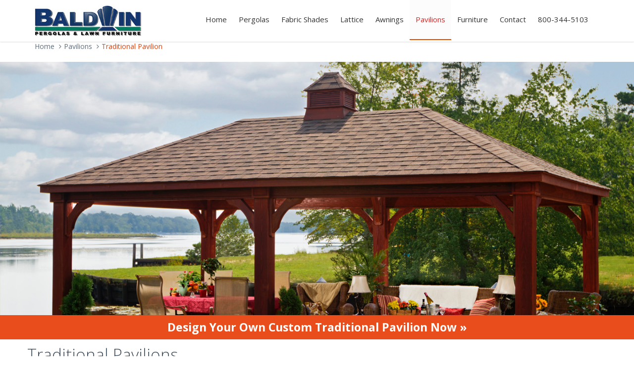

--- FILE ---
content_type: text/html; charset=UTF-8
request_url: https://baldwinpergolas.com/pavilions/traditional/index.php
body_size: 15906
content:


<!DOCTYPE html>
<!--[if IE 8]> <html lang="en" class="ie8 no-js"> <![endif]-->
<!--[if IE 9]> <html lang="en" class="ie9 no-js"> <![endif]-->
<!--[if !IE]><!-->
<html lang="en">
<!--<![endif]-->
<!-- Head BEGIN -->

<head>
  <meta charset="utf-8">
  <title>Traditional Wooden Pavilions | Wooden Pavilions, Pavilion Kits, Custom Wooden Pavilions</title>

  <meta content="width=device-width, initial-scale=1.0" name="viewport">
  <meta http-equiv="X-UA-Compatible" content="IE=edge,chrome=1">


  <meta
    content="Whether you're looking for a custom wooden pavilion kit, or a full-blown custom pavilion installation, Baldwin Outdoor Comfort can help!"
    name="description">
  <meta
    content="wooden pavilion pricing,pavilion prices,wooden pavilions,wooden pavilion,pavilions,pavilion kits,custom pavilions,pavilion design,build a pavilion,outdoor pavilion,pavilions ct,pavilion builders"
    name="keywords">
  <meta name="distribution" content="global" />
  <meta name="robots" content="index,follow" />

  <link rel="shortcut icon" href="../../favicon.ico">

  <!-- Fonts START -->
  <link
    href="https://fonts.googleapis.com/css?family=Open+Sans:300,400,600,700|PT+Sans+Narrow|Source+Sans+Pro:200,300,400,786,700,900&amp;subset=all"
    rel="stylesheet" type="text/css">
  <!-- Fonts END -->

  <!-- Global styles START -->
  <link href="../../assets/global/plugins/font-awesome/css/font-awesome.min.css" rel="stylesheet">
  <link href="../../assets/global/plugins/bootstrap/css/bootstrap.min.css" rel="stylesheet">
  <!-- Global styles END -->

  <!-- Page level plugin styles START -->
  <link href="../../assets/global/plugins/fancybox/source/jquery.fancybox.css" rel="stylesheet">
  <link href="../../assets/global/plugins/carousel-owl-carousel/owl-carousel/owl.carousel.css" rel="stylesheet">
  <!-- Page level plugin styles END -->

  <!-- Theme styles START -->
  <link href="../../assets/global/css/components.css" rel="stylesheet">
  <link href="../../assets/frontend/layout/css/style.css" rel="stylesheet">
  <link href="../../assets/frontend/pages/css/portfolio.css" rel="stylesheet">
  <link href="../../assets/frontend/layout/css/style-responsive.css" rel="stylesheet">
  <link href="../../assets/frontend/layout/css/themes/red.css" rel="stylesheet" id="style-color">
  <link rel="stylesheet" href="https://cdnjs.cloudflare.com/ajax/libs/Swiper/3.2.0/css/swiper.css">
  <link rel="stylesheet" href="https://cdnjs.cloudflare.com/ajax/libs/Swiper/3.2.0/css/swiper.min.css">
  <link href="../../assets/frontend/layout/css/custom.css" rel="stylesheet">

  <script src="https://cdnjs.cloudflare.com/ajax/libs/Swiper/3.2.0/js/swiper.jquery.js"></script>
  <script src="https://cdnjs.cloudflare.com/ajax/libs/Swiper/3.2.0/js/swiper.jquery.min.js"></script>

  <style>
    .swiper-container {
      height: 700px;
    }
  </style>

  <script type="text/javascript">
    $(document).ready(function ($) {
      $('#accordion').find('.accordion-toggle').click(function () {
        //Expand or collapse this panel
        $(this).next().slideToggle('fast');
        //Hide the other panels
        //$(".accordion-content").not($(this).next()).slideUp('fast');
      });
    });
  </script>
  <link rel="canonical"
    href="https://baldwinpergolas.com/pavilions/traditional/index.php" />
  <meta property="og:title"
    content="Traditional Wooden Pavilions | Wooden Pavilions, Pavilion Kits, Custom Wooden Pavilions" />
  <meta property="og:site_name" content="Baldwin Pergolas" />
  <meta property="og:url"
    content="https://baldwinpergolas.com/pavilions/traditional/index.php" />
  <meta property="og:description"
    content="Whether you're looking for a custom wooden pavilion kit, or a full-blown custom pavilion installation, Baldwin Outdoor Comfort can help!" />
  <meta property="og:type" content="product" />
</head>
<!-- Head END -->

<!-- Body BEGIN -->

<body class="corporate">

  <!-- <style>.swiper-container {width: 100%;height: 640px;margin-top:40px;margin-bottom:40px;}</style> -->
<!-- BEGIN HEADER -->
<nav class="navbar navbar-fixed-top"> 
  <div class="header" >
    <div class="container">
      <a class="site-logo" href="/index.php"> <img src="/images/BALDWIN-PERGOLAS.jpg" width="216" height="62" alt="Baldwin Pergolas"></a>
      <a href="javascript:void(0);" class="mobi-toggler"><i class="fa fa-bars"></i></a>
      <!-- BEGIN NAVIGATION -->
      <div class="header-navigation pull-right font-transform-inherit">
        <ul>
          <li class=""><a href="/index.php">Home</a></li>
            <li class="dropdown">
            <a class="dropdown-toggle" data-toggle="dropdown" data-target="#" ">
              Pergolas 
            </a>
            <ul class="dropdown-menu">
              <li><a href="/pergolas/fiberglass/attached"  title="Attached Fiberglass Pergolas">Attached Fiberglass Pergolas</a></li>
              <li><a href="/pergolas/fiberglass/" 			    title="Freestanding Fiberglass Pergolas">Freestanding Fiberglass Pergolas</a></li>
              <li><a href="/pergolas/modern"  	            title="Modern Fiberglass Pergolas">Modern Fiberglass Pergolas</a></li>
              <li><a href="/commercial/curved.php" 				title="Curved Fiberglass Pergolas">Curved Fiberglass Pergolas</a></li>
              <li><a href="/pergolas/fiberglass/colonnade"	title="Fiberglass Colonnades">Fiberglass Colonnades</a></li>
              <li><a href="/pergolas/fiberglass/outdoor-showers" title="Outdoor Showers">Outdoor Shower Pergolas</a></li>
              <li><a href="/lattice"                       title="Fiberglass Lattice">Fiberglass Lattice</a></li>
              <li><a href="/awnings"	                      title="Entrance Accent Awning Pergola">Awnings & Entrance Accent Pergolas</a></li>   
              <li><a href="/commercial" 							    	title="Commercial Pergolas">Commercial Pergolas</a></li>
              <li><a href="/pergolas/compare.php" 					title="Fiberglass Vs. Plastic">Fiberglass Vs. Plastic</a></li>
              <li><a href="/pergolas/fiberglass/electrical" title="Electrical Options">Electrical Options</a></li> 
              <li><a href="/clearance"                     title="Clearance sale items">Clearance Sale Items</a></li> 
              <li><a href="/pergolas/fiberglass/fiberglass-pergola-pricing.php" title="The place for the best pergolas with the highest value">PERGOLA PRICING TOOL</a></li> 
            </ul>
          </li>     
          <li class="dropdown">
            <a class="dropdown-toggle" data-toggle="dropdown" data-target="#" href="/shade/retractable">
                Fabric Shades
            </a>
            <ul class="dropdown-menu">
                <li><a href="/shade/retractable"  	      title="Retractable Shade">Retractable Shade</a></li>
                <li><a href="/shade/roll-up"  title="Roll-Up Shade">Roll-Up Shade</a></li>
            </ul>
          </li>
          <li class=""><a href="/lattice" >Lattice</a></li>
          <li class=""><a href="/awnings" >Awnings</a></li>
          <li class="dropdown active">
            <a class="dropdown-toggle" data-toggle="dropdown" data-target="#" >
              Pavilions
            </a>
            <ul class="dropdown-menu">
              <li><a href="/pavilions/traditional"  title="Traditional Pavilions" >Traditional Pavilions</a></li>
              <li><a href="/pavilions/arched" 	    title="Arched Pavilions"      >Arched Pavilions</a></li>
              <li><a href="/pavilions/gable" 		    title="Gable Pavilions"       >Gable Pavilions</a></li>
              <li><a href="/steeltown"      		    title="Steel Pavilions"       >Steel Pavilions</a></li>
            </ul>
          </li>
          <li class=""><a href="http://www.baldwinfurniture.com" target="_blank">Furniture</a></li>
          <li class="dropdown">
            <a class="dropdown-toggle" data-toggle="dropdown" data-target="#" >Contact</a>
            <ul class="dropdown-menu">
                <li><a href="/contact.php" title="Contact Baldwin Pergolas">Contact</a></li>
                <li><a href="/about-us.php" title="About Us">About Us</a></li>
                <li><a href="/our-process" title="Our sales Process">Our Sales Process</a></li>
                <li><a href="/contact.php" title="Contact Baldwin Pergolas">Hours</a></li>
            </ul>
          </li>
          <li class=""><a href="#">800-344-5103</a></li>                 
        </ul> 
      </div><!--class-->
      <!-- END NAVIGATION -->
    </div><!-- container-->
  </div><!-- header-->
</nav><!-- navbar END -->
<div style="margin-bottom:84px;"></div>

	  <div class="main">
    <div class="container">
      <ul class="breadcrumb">
        <li><a href="../../">Home</a>
        </li>
        <li><a href="../../pavilions">Pavilions</a>
        </li>
        <li class="active">Traditional Pavilion</li>
      </ul>
    </div>
  </div>
  <div class="main">
    <div style="position:relative; display:inline-block; text-align:center; width: 100%;">
      <img src="images/index.jpg" style="width: 100%; height: 100%;" alt="Baldwin traditional pine pavilion">
      <a href="wooden-pavilion-pricing.php"><button type="button" class="btn btn-primary" style="width: 100%;">
          <h3><strong>Design Your Own Custom Traditional Pavilion Now &raquo;</strong>
        </button></a>
    </div>

    <div class="container">
      <!-- BEGIN SIDEBAR & CONTENT -->
      <div class="row margin-bottom-40">
        <!-- BEGIN CONTENT -->
        <br>
        <h1> Traditional Pavilions</h1>

        <p>Need shade and protection from rain? You should consider our traditional pavilion.</p>
        <p>Main benefits of the pavilion:</p>
        <p>* Why try to create the feeling of an outdoor room when you can just build an outdoor room?</p>
        <p>* What better a place for your outdoor kitchen and television?</p>
        <p>* Fully customizable to any size</p>
        <p>* Designed for easy assembly with minimal tools and experience.</p>
        <p>* Less maintenance than a pergola because all the parts are within the roof. </p>
        <br></br>
        <div>
          <div class="content-page">
            <div class="row margin-bottom-30">

              <div>
                <div class="col-md-8">
                  <style>
                    .embed-container {
                      position: relative;
                      padding-bottom: 56.25%;
                      height: 0;
                      overflow: hidden;
                      max-width: 100%;
                    }

                    .embed-container iframe,
                    .embed-container object,
                    .embed-container embed {
                      position: absolute;
                      top: 0;
                      left: 0;
                      width: 100%;
                      height: 100%;
                    }
                  </style>
                  <div class='embed-container'><iframe width="560" height="315"
                      src="https://www.youtube.com/embed/IcVbnwvEXnU" frameborder="0" allowfullscreen></iframe></div>
                </div>
              </div>
              <div class="col-md-3">
                <h2>Youtube video introduction</h2>
                <p>Our video shows a traditional wooden pavilion.</p>
              </div>
              <br>



              <div>
                <div class="col-md-12">
                  <h1><strong>Outdoor Office</strong></h1>Our client needed a peaceful place where he could get away
                  from distractions. He chose a natural setting.
                </div>
              </div>
            </div>
            <div class="row">
              <div class="text-center">
                <h1>Gallery of recent projects </h1>
              </div>
              <div class="swiper-container">
                <div class="swiper-wrapper">
                  <div class="swiper-slide">
                    <div class="col-sm-7">
                      <h2>Traditional Pavilion</h2><img src="images/wooden-pavilion-poolside.jpg" width="576"
                        height="432" alt="wooden pavilion by Baldwin Pergolas and pavilions">

                      <h3>Outdoor Office</h3>
                      <p>This pavilion needed switches and outlets, cable television with DVD, wifi, drapery, ceiling
                        fan, patio furniture and a desk! Below the platform we poured nine level footings. Our floor kit
                        requires footings which are in different locations than the site plans which are available on
                        this web site. The floor kit, when properly supported will then support the pavilion.</p>
                    </div>
                  </div>
                  <div class="swiper-slide">
                    <div class="col-sm-7">
                      <h2>Traditional Pavilion</h2><img src="images/wooden-pavilion-poolside2.jpg" width="576"
                        height="432" alt="Wooden pavilion by Baldwin Pergolas and Pavilions">

                      <h3>Outdoor Office</h3>
                      <p>Once the floor was framed and decked, we built the pavilion. The parts are pressure treated
                        southern yellow pine which is very heavy and dense, like hardwood. All the parts come to you
                        graded for quality, cut to length, routed, pre-drilled, and labeled. Our customer chose Canyon
                        Brown stain color which cost another 8%. After the ridge pole and rafters have been framed, the
                        roof decking must be screwed or nailed down. We supply 1x6 pressure treated, tongue and groove
                        roof decking which is pre-cut, labeled and pre-stained.</p>
                    </div>
                  </div>
                  <div class="swiper-slide">
                    <div class="col-sm-7">
                      <h2>Traditional Pavilion</h2><img src="images/wooden-pavilion-poolside3.jpg" width="576"
                        height="432" alt="Wooden pavilion by Baldwin Pergolas and Pavilions">

                      <h3>Outdoor Office</h3>
                      <p>In a single day, our install team completed the project. The customer was very pleased. We
                        helped him hang his drapery brackets while he tried to sell us life insurance. It was fun
                        watching each other in action!</p>
                    </div>
                  </div>
                  <div class="swiper-slide">
                    <div class="col-sm-7">
                      <h2>Traditional Pavilion</h2><img src="images/wooden-pavilion-inside.jpg" width="576" height="432"
                        alt="Wooden pavilion by Baldwin Pergolas and Pavilions">

                      <h3>Outdoor Office</h3>
                      <p>It was fun getting to know our customer, helping him to design his new office and it was fun
                        reaching a successful conclusion.</p>
                    </div>
                  </div>
                  <br>
                </div>
                <!-- Add Pagination -->
                <div class="swiper-pagination"></div>
                <div class="swiper-button-next"></div>
                <div class="swiper-button-prev"></div>


                <br>
                <br>
              </div>
              <div style="clear:both;"></div><!-- END OF ACCORDIAN DIV -->


              <div>
                <div class="col-md-12">
                  <h1><strong>Vinyl Traditional Pavilions</strong></h1>This slideshow starts with a basic vinyl pavilion
                  and advances showing the leg upgrades.
                </div>
              </div>

              <br>
              <div class="swiper-container">
                <div class="swiper-wrapper">
                  <div class="swiper-slide">
                    <div class="col-sm-7">
                      <h2>Vinyl Traditional Pavilions</h2><img src="images/vinyl-traditional-pavilion22.jpg" width="576"
                        height="432" alt="A simple pavilion with 6x6 posts">

                      <h3>No frills vinyl pavilion</h3>
                      <p>Even in its most basic configuration, you can see how simply beautiful our traditional pavilion
                        can be. The addition of drapery tied back to the posts would add some color and really complete
                        the scene. Even without the drapery, this is an inviting destination.
                      </p>
                    </div>
                  </div>
                  <div class="swiper-slide">
                    <div class="col-sm-7">
                      <h2>Vinyl Traditional Pavilions</h2><img src="images/vinyl-traditional-pavilion5.jpg" width="576"
                        height="432" alt="A vinyl pavilion with 6x6 posts and superior post wrappings">

                      <h3>With cupola and superior posts</h3>
                      <p>Please notice the cupola atop the pavilion. It's made entirely from cellular pvc plastic known
                        as Azek. It comes shingled with your choice of shingle colors. The 6x6 posts are dressed up with
                        sections of 8x8 post which have a special recessed section molded in. These leg upgrades are
                        known as superior posts.
                      </p>
                    </div>
                  </div>
                  <div class="swiper-slide">
                    <div class="col-sm-7">
                      <h2>Vinyl Traditional Pavilions</h2><img src="images/vinyl10x14-5.jpg" width="576" height="432"
                        alt="A vinyl pavilion with 8x8 posts">

                      <h3>Pavilion with 8x8 posts</h3>
                      <p>What makes this pavilion so substantial is the massive 8x8 square posts. They really balance
                        the size and visual weight of the roof structure. I suggest comparing the price of this pavilion
                        to the price of a similar sized Arched pavilion. You will see that the money saved will cover
                        the cost of these beautiful posts over and over again.
                      </p>
                    </div>
                  </div>
                  <div class="swiper-slide">
                    <div class="col-sm-7">
                      <h2>Vinyl Traditional Pavilions</h2><img src="images/vinyl-traditional-pavilion11.jpg" width="576"
                        height="432" alt="vinyl pergola with 10 inch round vinyl columns">

                      <h3>The round column upgrade</h3>
                      <p>Nothing says establishment and class like Roman and Greek architecture. It's classic for a
                        reason: The proportions of the Greek and Roman architectural orders were worked out over
                        centuries by groups of brilliant people. Our vinyl columns are of the classic Tuscan order and
                        are architecturally correct in terms of entasis and the various ratios of proportion. We also
                        make the other, less popular architectural orders such as Corinthian available upon special
                        request.
                      </p>
                    </div>
                  </div>
                  <div class="swiper-slide">
                    <div class="col-sm-7">
                      <h2>Vinyl Traditional Pavilions</h2><img src="images/vinyl-traditional-pavilion8.jpg" width="576"
                        height="432" alt="Vinyl pergola with 10 inch columns in ivory color">

                      <h3>Ivory vinyl</h3>
                      <p>This pavilion has the Roman columns and is manufactured using ivory colored vinyl. It is
                        equally durable and long lasting. You can see the homeowners set up a television in the ceiling
                        of the pavilion which is becoming more and more common these days. Might as well enjoy yourself
                        while you're here.
                      </p>
                    </div>
                  </div>
                  <div class="swiper-slide">
                    <div class="col-sm-7">
                      <h2>Vinyl Traditional Pavilions</h2><img src="images/vinyl-traditional-pavilion15.jpg" width="576"
                        height="432" alt="nighttime pavilion">

                      <h3>A slide show</h3>
                      <p>The primary distinction between this and the more refined arched pavilion is the braces at the
                        top of the posts. They form a bit of an arch and are amazingly strong. The roof pitch of the
                        arched pavilion is steeper and may be more matching to the roof of your house. If those
                        differences are acceptable, then stay right here and save thousands of dollars.
                      </p>
                    </div>
                  </div>
                  <br>
                </div>
                <!-- Add Pagination -->
                <div class="swiper-pagination"></div>
                <div class="swiper-button-next"></div>
                <div class="swiper-button-prev"></div>


                <br>
                <br>
              </div>
              <div style="clear:both;"></div><!-- END OF ACCORDIAN DIV -->


              <div>
                <div class="col-md-12">
                  <h1><strong>Vinyl Traditional Pavilions</strong></h1>Some of our favorite pavilions in vision
                </div>
              </div>

              <br>
              <div class="swiper-container">
                <div class="swiper-wrapper">
                  <div class="swiper-slide">
                    <div class="col-sm-7">
                      <h2>Vinyl Traditional Pavilions</h2><img src="images/vinyl-traditional-pavilion20.jpg" width="576"
                        height="432" alt="Vinyl pergola with 10 inch columns in ivory color">

                      <h3>Poolside paradise</h3>
                      <p>There is a peace of mind which can only be reached when you are pleased with your environment.
                        Image the peace that could be found under this pavilion? Call the family - Call the friends -
                        Call the neighbors - It's time to enjoy each others company and host an party that will be
                        remembered.
                      </p>
                    </div>
                  </div>
                  <div class="swiper-slide">
                    <div class="col-sm-7">
                      <h2>Vinyl Traditional Pavilions</h2><img src="images/vinyl-traditional-pavilion16.jpg" width="576"
                        height="432" alt="Vinyl pergola with 10 inch columns in ivory color">

                      <h3>Stout posted pavilion</h3>
                      <p>This is a 12' x 20' pavilion which means it would normally be constructed with six posts. The
                        posts are deducted from the invoice with a savings but the cost of the glue lam beams out
                        weights the savings... Of course. It's the large posts which make this pavilion look sure
                        footed. Long spans and little legs doesn't always create the most secure feelings.
                      </p>
                    </div>
                  </div>
                  <div class="swiper-slide">
                    <div class="col-sm-7">
                      <h2>Vinyl Traditional Pavilions</h2><img src="images/vinyl-traditional-pavilion17.jpg" width="576"
                        height="432" alt="Vinyl pergola with 10 inch columns in ivory color">

                      <h3>Fireside pavilion</h3>
                      <p>Patios are not created to be level, so careful measurements need to be taken during the
                        installation. The posts get trimmed to length to match the slope of the patio so your pavilion
                        can sit level. The posts have heavy gauge brackets which connect to your surface. Footings or a
                        slab are required. <br>
                        <br>
                        Can you imagine a better way to spend the summer season than with the grand children and a case
                        of marshmallows sitting beside this fireplace?
                      </p>
                    </div>
                  </div>
                  <div class="swiper-slide">
                    <div class="col-sm-7">
                      <h2>Vinyl Traditional Pavilions</h2><img src="images/vinyl-inside.jpg" width="576" height="432"
                        alt="Vinyl pergola with 10 inch columns in ivory color">

                      <h3>Inside a traditional vinyl pavilion</h3>
                      <p>We are the sort of people that always look up when they enter a church or a large building. We
                        look at the super structure and envision how the weight of the roof is directed toward the
                        support posts. That's why our pavilions are such a pleasure. The attention to detail is never
                        forgotten. The roof framework is as important as the arms of your rocking chair.
                      </p>
                    </div>
                  </div>
                  <div class="swiper-slide">
                    <div class="col-sm-7">
                      <h2>Vinyl Traditional Pavilions</h2><img src="images/vinyl10x14.jpg" width="576" height="432"
                        alt="Vinyl pergola with 10 inch columns in ivory color">

                      <h3>The traditional vinyl pavilion</h3>
                      <p>If this pavilion doesn't do it for you, then please follow this link and switch over to our
                        Arched pavilion section which features dentils work, arched openings, a steeper roof and 10"
                        inch round tapered vinyl columns. I can say with confidence that this pavilion has all the
                        important features built in.
                      </p>
                    </div>
                  </div>
                  <div class="swiper-slide">
                    <div class="col-sm-7">
                      <h2>Vinyl Traditional Pavilions</h2><img src="images/12x20(1).jpg" width="576" height="432"
                        alt="Vinyl pergola with 10 inch columns in ivory color">

                      <h3>How to live comfortably outdoors</h3>
                      <p>This pavilion was built for the guy who has everything and never wants to leave home. His wife
                        couldn't get him out of the house till she had this master piece created by a local contractor:
                        It includes a swimming pool, large patio, a fireplace, a kitchen with all the accoutrements and
                        a massive traditional pavilion. It's suited for a king and why not? If you have it, use it.
                      </p>
                    </div>
                  </div>

                  <div class="swiper-slide">
                    <div class="col-sm-7">
                      <h2>Vinyl Traditional Pavilions</h2><img src="images/12x20(3).jpg" width="576" height="432"
                        alt="Vinyl pergola with 10 inch columns in ivory color">

                      <h3>How to live comfortably outdoors</h3>
                      <p>Time for a snack. Anyone want a snack?
                      </p>
                    </div>
                  </div>
                  <br>
                </div>
                <!-- Add Pagination -->
                <div class="swiper-pagination"></div>
                <div class="swiper-button-next"></div>
                <div class="swiper-button-prev"></div>


                <br>
                <br>
              </div>
              <div style="clear:both;"></div><!-- END OF ACCORDIAN DIV -->


              <div>
                <div class="col-md-12">
                  <h1><strong>Pine Traditional Pavilions</strong></h1>These pavilions started an outdoor exodus.
                </div>
              </div>

              <br>
              <div class="swiper-container">
                <div class="swiper-wrapper">
                  <div class="swiper-slide">
                    <div class="col-sm-7">
                      <h2>Pine Traditional Pavilions</h2><img src="images/wooden-pavilion1.jpg" width="576" height="432"
                        alt="A pine pavilion">

                      <h3>Where it all began</h3>
                      <p>This is our fairly straight forward, pressure treated, southern yellow pine pavilion. It comes
                        in standard sizes and can be customized to meet your needs. It has handsome proportions and
                        assembly is a one or two day job depending on your ability to attach the shingles.</p>
                    </div>
                  </div>
                  <div class="swiper-slide">
                    <div class="col-sm-7">
                      <h2>Pine Traditional Pavilions</h2><img src="images/wooden-pavilion12x14.jpg" width="576"
                        height="432" alt="Pine pavilion with privacy panels">

                      <h3>Where it all began</h3>
                      <p>The simple addition of wooden panels encloses this outdoor room and really creates that sense
                        of security and enclosure. We also offer a roll up shade which achieves the same goal, but is of
                        course more flexible. We don't offer the panels on the website because it hasn't been a popular
                        choice, but if you're interested, please call us and we'll bend over backward to accommodate
                        your needs.
                      </p>
                    </div>
                  </div>

                  <div class="swiper-slide">
                    <div class="col-sm-7">
                      <h2>Pine Traditional Pavilions</h2><img src="images/wooden-pavilion5.jpg" width="576" height="432"
                        alt="A pine pavilion">

                      <h3>Where it all began</h3>
                      <p>This wooden pavilion is fully loaded with options such as the wooden deck which you can order
                        via this website, upgraded 8x8 posts and a cupola. The shingles are architectural grade 30 year,
                        high definition asphalt. As you'll see on our order form, the pergola can be ordered without
                        shingles at a savings.
                      </p>
                    </div>
                  </div>

                  <div class="swiper-slide">
                    <div class="col-sm-7">
                      <h2>Pine Traditional Pavilions</h2><img src="images/wooden-pavilion2.jpg" width="576" height="432"
                        alt="A pine pavilion">

                      <h3>Where it all began</h3>
                      <p>When people worry about maintenance, a lot of the stress is unjustified. Look at this
                        structure. The only thing to maintain is the stain on the posts and braces and maybe the fascia
                        board. The stain we use has lots of solids which block the ultra violet rays. Through the years
                        you may want to apply more deck sealer, but that's a one hour job which gets done only once
                        every 3-5 years.
                      </p>
                    </div>
                  </div>
                  <div class="swiper-slide">
                    <div class="col-sm-7">
                      <h2>Pine Traditional Pavilions</h2><img src="images/wooden-pavilion3.jpg" width="576" height="432"
                        alt="A pine pavilion">

                      <h3>Where it all began</h3>
                      <p>You can tell that this pavilion is a square shape because all four of the hip rafters meet in a
                        point at the top. It's 12x12, but you can reference our site plans to see which pavilion will
                        fit on your patio. Click over to the pricing information and there you will find the site plans.
                      </p>
                    </div>
                  </div>
                  <div class="swiper-slide">
                    <div class="col-sm-7">
                      <h2>Pine Traditional Pavilions</h2><img src="images/wooden-pavilion4.jpg" width="576" height="432"
                        alt="A pine pavilion">

                      <h3>Where it all began</h3>
                      <p>This is one of our favorite pavilions. It's so large and graceful. The proportions work really
                        well for the site. The maximum span from center to center of the posts is 15' feet 2" inches.
                        Any larger then that and we replace the typical triple 2x8 beams with special, exterior grade
                        glue-lams.
                      </p>
                    </div>
                  </div>
                  <div class="swiper-slide">
                    <div class="col-sm-7">
                      <h2>Pine Traditional Pavilions</h2><img src="images/wooden-pavilion5.jpg" width="576" height="432"
                        alt="A pine pavilion">

                      <h3>Where it all began</h3>
                    </div>
                  </div>
                  <br>
                </div>
                <!-- Add Pagination -->
                <div class="swiper-pagination"></div>
                <div class="swiper-button-next"></div>
                <div class="swiper-button-prev"></div>


                <br>
                <br>
              </div>
              <div style="clear:both;"></div><!-- END OF ACCORDIAN DIV -->


              <div>
                <div class="col-md-12">
                  <h1><strong>Commercial Pavilions</strong></h1>These are large residential and commercial pavilions
                </div>
              </div>

              <br>
              <div class="swiper-container">
                <div class="swiper-wrapper">
                  <div class="swiper-slide">
                    <div class="col-sm-7">
                      <h2>Commercial Traditional Pavilions</h2><img src="images/16x20.jpg" width="576" height="432"
                        alt="Vinyl pergola with 10 inch columns in ivory color">

                      <h3>Huge glue-lam pavilion</h3>
                      <p>A fiberglass pergola derives its strength from it's firm connection to a concrete footing or a
                        concrete slab. For that reason, they don't do so well on decks. A post an beam pergola is
                        different. It's strength comes from the connection between the post and the beam. Think of it
                        like a kitchen table. It's strong independently and doesn't require connection to the kitchen
                        floor.</p>
                    </div>
                  </div>
                  <div class="swiper-slide">
                    <div class="col-sm-7">
                      <h2>Commercial Traditional Pavilions</h2><img src="images/vinyl24x24.jpg" width="576" height="432"
                        alt="Atwell pavilion">
                      <h2>Commercial Traditional Pavilions</h2>
                      <h3>Outdoor meeting area</h3>
                      <p>As you can imagine, corporations use beautiful architecture to establish and maintain their
                        public image. A well established landscape somehow equates to trustworthiness.</p>
                    </div>
                  </div>
                  <div class="swiper-slide">
                    <div class="col-sm-7">
                      <h2>Commercial Traditional Pavilions</h2><img src="images/20x40 Vinyl Gazebo.jpg" width="576"
                        height="432" alt="Big pavilion">

                      <h3>Gazebo</h3>
                      <p>We build gazebos. With doors. And Screens. </p>
                    </div>
                  </div>
                  <div class="swiper-slide">
                    <div class="col-sm-7">
                      <h2>Commercial Traditional Pavilions</h2><img src="images/pinePavilion11-20x40.JPG" width="576"
                        height="432" alt="Big pavilion">

                      <h3>Large pavilion with 8x8 posts</h3>
                      <p>Even with this post upgrade, the wooden pavilion is surprisingly low priced.</p>
                    </div>
                  </div>


                  <div class="swiper-slide">
                    <div class="col-sm-7">
                      <h2>Commercial Traditional Pavilions</h2><img src="images/drawing-of-pavilion.jpg" width="576"
                        height="432" alt="Drawing of pavilion">
                      <h2>Commercial Traditional Pavilions</h2>
                      <h3>CAD Drawing</h3>
                      <p>We can create the drawings you need to get your permits. Give us a call. 800 344-5103 x 1</p>
                    </div>
                  </div>
                  <div class="swiper-slide">
                    <div class="col-sm-7">
                      <h2>Commercial Traditional Pavilions</h2><img src="images/roof-framework.jpg" width="576"
                        height="432" alt="roof framework">

                      <h3>Hips roof</h3>
                      <p>We specialize in creating hip roof kits. We don't put them together on the shop floor because
                        we know they are going to fit together on site without a hitch. We keep our blades sharp and our
                        cutline calibrated to the temperature of the day. Call us up and place your order with
                        confidence.</p>
                    </div>
                  </div>
                  <br>
                </div>
                <!-- Add Pagination -->
                <div class="swiper-pagination"></div>
                <div class="swiper-button-next"></div>
                <div class="swiper-button-prev"></div>


                <br>
                <br>
              </div>
              <div style="clear:both;"></div><!-- END OF ACCORDIAN DIV -->
              <!-- BEGIN PORTFOLIO DESCRIPTION -->

              <div>
                <div class="col-md-12">
                  <h1><strong>Shingle color choices</strong></h1>
                </div>
              </div>

              <br>
              <div class="swiper-container">
                <div class="swiper-wrapper">
                  <div class="swiper-slide">
                    <div class="col-sm-7">
                      <h2>Baldwin Pavilions</h2><img src="../shared-images/shingle colors/1AgedRedwood.jpg" width="694"
                        height="377" alt="shingle color option">

                      <h3>Aged Redwood</h3>
                      <h4>
                      </h4>
                    </div>
                  </div>
                  <div class="swiper-slide">
                    <div class="col-sm-7">
                      <h2>Baldwin Pavilions</h2><img src="../shared-images/shingle colors/2Beachwood.jpg" width="694"
                        height="377" alt="Beachwood">

                      <h3>Beachwood</h3>
                      <h4>
                      </h4>
                    </div>
                  </div>
                  <div class="swiper-slide">
                    <div class="col-sm-7">
                      <h2>Baldwin Pavilions</h2><img src="../shared-images/shingle colors/3CharcoalGrey.jpg" width="694"
                        height="377" alt="CharcoalGrey">

                      <h3>Charcoal Gray</h3>
                      <h4>
                      </h4>
                    </div>
                  </div>
                  <div class="swiper-slide">
                    <div class="col-sm-7">
                      <h2>Baldwin Pavilions</h2><img src="../shared-images/shingle colors/4Driftwood.jpg" width="694"
                        height="377" alt="Driftwood">

                      <h3>Driftwood</h3>
                      <h4>
                      </h4>
                    </div>
                  </div>
                  <div class="swiper-slide">
                    <div class="col-sm-7">
                      <h2>Baldwin Pavilions</h2><img src="../shared-images/shingle colors/5DualBlack.jpg" width="694"
                        height="377" alt="Dual Black">

                      <h3>Dual Black</h3>
                      <h4>
                      </h4>
                    </div>
                  </div>
                  <div class="swiper-slide">
                    <div class="col-sm-7">
                      <h2>Baldwin Pavilions</h2><img src="../shared-images/shingle colors/6DualBrown.jpg" width="694"
                        height="377" alt="Dual Brown">

                      <h3>Dual Brown</h3>
                      <h4>
                      </h4>
                    </div>
                  </div>
                  <div class="swiper-slide">
                    <div class="col-sm-7">
                      <h2>Baldwin Pavilions</h2><img src="../shared-images/shingle colors/7DualGrey.jpg" width="694"
                        height="377" alt="Dual Gray">

                      <h3>Dual Gray</h3>
                      <h4>
                      </h4>
                    </div>
                  </div>
                  <div class="swiper-slide">
                    <div class="col-sm-7">
                      <h2>Baldwin Pavilions</h2><img src="../shared-images/shingle colors/8EarthtoneCedar.jpg"
                        width="694" height="377" alt="Earthtone Cedar">

                      <h3>Earthtone Cedar</h3>
                      <h4>
                      </h4>
                    </div>
                  </div>
                  <div class="swiper-slide">
                    <div class="col-sm-7">
                      <h2>Baldwin Pavilions</h2><img src="../shared-images/shingle colors/9HarvardSlate.jpg" width="694"
                        height="377" alt="Harvard Slate">

                      <h3>Harvard Slate</h3>
                      <h4>
                      </h4>
                    </div>
                  </div>
                  <div class="swiper-slide">
                    <div class="col-sm-7">
                      <h2>Baldwin Pavilions</h2><img src="../shared-images/shingle colors/10RivieraRed.jpg" width="694"
                        height="377" alt="Riviera Red">

                      <h3>Riviera Red</h3>
                      <h4>
                      </h4>
                    </div>
                  </div>
                  <div class="swiper-slide">
                    <div class="col-sm-7">
                      <h2>Baldwin Pavilions</h2><img src="../shared-images/shingle colors/11VintageGreen.jpg"
                        width="694" height="377" alt="Vintage Green">

                      <h3>Vintage Green</h3>
                      <h4>
                      </h4>
                    </div>
                  </div>
                  <div class="swiper-slide">
                    <div class="col-sm-7">
                      <h2>Baldwin Pavilions</h2><img src="../shared-images/shingle colors/12Weatherwood.jpg" width="694"
                        height="377" alt="Weatherwood">

                      <h3>Weatherwood</h3>
                    </div>
                  </div>
                  <br>
                </div>
                <!-- Add Pagination -->
                <div class="swiper-pagination"></div>
                <div class="swiper-button-next"></div>
                <div class="swiper-button-prev"></div>


                <br>
                <br>
              </div>
              <div style="clear:both;"></div><!-- END OF ACCORDIAN DIV -->



              <div id="accordion"><span class="accordion-toggle">
                  <div class="accordion-clicker">
                    <div>
                      <div class="col-md-4"><img src="../../pergolas/cedar/images/Customer-ordering-pergola.jpg"
                          width="90%" alt="Customer ordering a pergola"></div>
                      <div class="col-md-8">
                        <h2>The Ordering Process</h2>
                      </div>
                    </div>
                  </div>
                  <div style="clear:both;"></div>
                </span>

                <div class="accordion-content">
                  <h3>Measure and photos</h3>
                  <p>Determine where you want the center of your posts. Measure distance in width and depth.
                    Consider height and sight lines. Remember, short pavilions give more shade
                    under the pavilion. Consider the time of day you will use your pavilion and the angle
                    of the sun at that time. Take a few photos of your site and send them to us. </p>

                  <h3>Go online </h3>
                  <p>We have an online pavilion pricing tool you can use to configure your pavilion. When you
                    are using the pricing tool, you will need to select your options such as the size, height, leg
                    quantity, leg type, optional floor kit, electrical option and specific stain color.</p>

                  <p>The pavilion pricing tool will give you a price for the pergola, your electrical options,
                    awnings and even a trucking quote. It’s easy to modify your pVILION until it is exactly
                    what you desire. You can feel comfortable using this no dicker, always accurate pricing
                    tool. We do reserve the right to adjust prices due to lumber costs without notice.
                  </p>

                  <p>If the pavilion you desire cannot be built using our system, please enter the pavilion
                    as closely as possible then describe what you would like done differently in the notes
                    section. You can also call our sales team during business hours at 800 344-5103x1 and
                    they will do all of this for you. </p>

                  <p>When you are pleased with your structure and are ready to talk to one of our designers,
                    click the “Submit information” button. Your data gets sent to us. </p>
                  <h3>On our side</h3>
                  <p>We review your pavilion choices and call you to answer any questions you might have. We
                    suggest making changes that would either make your pavilion more useful or more beautiful,
                    but we also look for ways to reduce the lead time and your cost. </p>
                  <h3>Deposit then Drawings</h3>
                  <p>When all of your concerns have been addressed and pricing established, a deposit gets the wheels
                    rolling. Along the way you can request an elevation drawing of the front, back, or either side
                    so you can see what pavilion will look like. Based on this visual, you may request changes.
                    We adjust your file and explain any changes in price. We also create another visual
                    for your approval. When you are happy with the drawings you confirm every detail and we begin
                    production. </p>
                  <h3>Scheduling & Logistics</h3>
                  <p>During production you may get a call or email from the production team asking about your ceiling
                    fan height or what color light switches you want. When the pergola kit is complete, we require final
                    payment before shipping. If you are within 300 miles, we offer you our in-house, white glove
                    delivery service.
                  </p>
                  <p>If you are more than 300 miles from our factory, we use Yellow Freight as our over the road
                    trucking company. In case of a freight company delivery, you will be responsible for physically
                    removing the pergola or pavilion from the truck. Unless you have a forklift, this requires entering
                    the truck, unpacking the structure and physically unloading it from the truck, member by member. You
                    are also required to remove all the pallets and packaging from the truck. A freight forwarding
                    service could be hired to preform this service for you, but that expense is typically $700 or more.
                  </p>
                  <h3>Installation </h3>
                  <p>Baldwin Pergolas and pavilions are designed to be very easy to put together, but there are still
                    difficult
                    aspects such as using a level to determine the lengths of the posts, cutting the posts
                    to length, drilling the concrete and anchoring the mounting brackets. If this sounds
                    like more then you want to do, we may be able to suggest experienced installers
                    in your area.</p>
                </div>
                <div style="clear:both;"></div><!-- END OF ACCORDIAN DIV -->

                <div id="accordion"><span class="accordion-toggle">
                    <div class="accordion-clicker">
                      <div>
                        <div class="col-md-4"><img src="../../images/monopoly-man.jpg" width="90%" alt="Pricing chart">
                        </div>
                        <div class="col-md-8">
                          <h2>Pricing chart</h2>
                        </div>
                      </div>
                    </div>
                    <div style="clear:both;"></div>
                  </span>
                  <div class="accordion-content">
                    <p>Use the following chart as a guideline to learn what a traditional pavilion might
                      cost.  More precise pricing can be found by designing your pergola using our custom pergola
                      pricing tool below.</p>
                    <table width="800" border="1" cellspacing="10" cellpadding="10">
                      <h2> Pricing of Traditional style pavilions: </h2>
                      <tr>
                        <th scope="col">Patio size</th>
                        <th scope="col">Number of posts</th>
                        <th scope="col">Wooden</th>
                        <th scope="col">Vinyl</th>
                        <th scope="col">Site plan</th>
                      </tr>
                      <tr>
                        <th scope="row">10 x 10'</th>
                        <td>4</td>
                        <td>$6550</td>
                        <td>$7805</td>
                        <td><a href="images/siteplans/10x10.pdf" title="Site plan" target="_blank">pdf</a></td>
                      </tr>
                      <tr>
                        <th scope="row">10 x 12'</th>
                        <td>4</td>
                        <td>$7020</td>
                        <td>$8350</td>
                        <td><a href="images/siteplans/10x12.pdf" title="Site plan" target="_blank">pdf</a></td>
                      </tr>
                      <tr>
                        <th scope="row">10 x 14'</th>
                        <td>4</td>
                        <td>$7390</td>
                        <td>$9145</td>
                        <td><a href="images/siteplans/10x14.pdf" title="Site plan" target="_blank">pdf</a></td>
                      </tr>
                      <tr>
                        <th scope="row">10 x 16'</th>
                        <td>4</td>
                        <td>$7875</td>
                        <td>$10160</td>
                        <td><a href="images/siteplans/10x16.pdf" title="Site plan" target="_blank">pdf</a></td>
                      </tr>
                      <tr>
                        <th scope="row">10 x 18'</th>
                        <td>4</td>
                        <td>$8370</td>
                        <td>$10780</td>
                        <td><a href="images/siteplans/10x18.pdf" title="Site plan" target="_blank">pdf</a></td>
                      </tr>
                      <tr>
                        <th scope="row">10 x 20'</th>
                        <td>6</td>
                        <td>$9920</td>
                        <td>$12895</td>
                        <td><a href="images/siteplans/10x20.pdf" title="Site plan" target="_blank">pdf</a></td>
                      </tr>
                      <tr>
                        <th scope="row">12 x 12'</th>
                        <td>4</td>
                        <td>$7355</td>
                        <td>$9125</td>
                        <td><a href="images/siteplans/12x12.pdf" title="Site plan" target="_blank">pdf</a></td>
                      </tr>
                      <tr>
                        <th scope="row">12 x 14'</th>
                        <td>4</td>
                        <td>$7895</td>
                        <td>$9710</td>
                        <td><a href="images/siteplans/12x14.pdf" title="Site plan" target="_blank">pdf</a></td>
                      </tr>
                      <tr>
                        <th scope="row">12 x 16'</th>
                        <td>4</td>
                        <td>$8370</td>
                        <td>$10765</td>
                        <td><a href="images/siteplans/12x16.pdf" title="Site plan" target="_blank">pdf</a></td>
                      </tr>

                      <tr>
                        <th scope="row">12 x 18'</th>
                        <td>4</td>
                        <td>$8910</td>
                        <td>$11385</td>
                        <td><a href="images/siteplans/12x18.pdf" title="Site plan" target="_blank">pdf</a></td>
                      </tr>
                      <tr>
                        <th scope="row">12 x 20'</th>
                        <td>6</td>
                        <td>$10575</td>
                        <td>$13670/td>
                        <td><a href="images/siteplans/12x20.pdf" title="Site plan" target="_blank">pdf</a></td>
                      </tr>
                      <tr>
                        <th scope="row">12 x 24'</th>
                        <td>6</td>
                        <td>$11500</td>
                        <td>$14750</td>
                        <td><a href="images/siteplans/12x24.pdf" title="Site plan" target="_blank">pdf</a></td>
                      </tr>
                      <tr>
                        <th scope="row">14 x 14'</th>
                        <td>4</td>
                        <td>$8695</td>
                        <td>$11000</td>
                        <td><a href="images/siteplans/14x14.pdf" title="Site plan" target="_blank">pdf</a></td>
                      </tr>
                      <tr>
                        <th scope="row">14 x 16'</th>
                        <td>4</td>
                        <td>$9290</td>
                        <td>$11665</td>
                        <td><a href="images/siteplans/14x16.pdf" title="Site plan" target="_blank">pdf</a></td>
                      </tr>
                      <tr>
                        <th scope="row">14 x 18'</th>
                        <td>4</td>
                        <td>$9835</td>
                        <td>$12295</td>
                        <td><a href="images/siteplans/14x18.pdf" title="Site plan" target="_blank">pdf</a></td>
                      </tr>
                      <tr>
                        <th scope="row">14 x 20'</th>
                        <td>6</td>
                        <td>$12265</td>
                        <td>$15005</td>
                        <td><a href="images/siteplans/14x20.pdf" title="Site plan" target="_blank">pdf</a></td>
                      </tr>
                      <tr>
                        <th scope="row">14 x 24'</th>
                        <td>6</td>
                        <td>$13340</td>
                        <td>$16200</td>
                        <td><a href="images/siteplans/14x24.pdf" title="Site plan" target="_blank">pdf</a></td>
                      </tr>
                      <tr>
                        <th scope="row">14 x 28'</th>
                        <td>6</td>
                        <td>$14545</td>
                        <td>$17550</td>
                        <td><a href="images/siteplans/14x28.pdf" title="Site plan" target="_blank">pdf</a></td>
                      </tr>
                      <tr>
                        <th scope="row">16 x 16'</th>
                        <td>4</td>
                        <td>$11115</td>
                        <td>$13655</td>
                        <td><a href="images/siteplans/16x16.pdf" title="Site plan" target="_blank">pdf</a></td>
                      </tr>
                      <tr>
                        <th scope="row">16 x 20'</th>
                        <td>6</td>
                        <td>$14275</td>
                        <td>$17350</td>
                        <td><a href="images/siteplans/16x20.pdf" title="Site plan" target="_blank">pdf</a></td>
                      </tr>
                      <tr>
                        <th scope="row">16 x 24'</th>
                        <td>6</td>
                        <td>$15590</td>
                        <td>$18740</td>
                        <td><a href="images/siteplans/16x24.pdf" title="Site plan" target="_blank">pdf</a></td>
                      </tr>
                      <tr>
                        <th scope="row">16 x 28'</th>
                        <td>6</td>
                        <td>$16945</td>
                        <td>$20295</td>
                        <td><a href="images/siteplans/16x28.pdf" title="Site plan" target="_blank">pdf</a></td>
                      </tr>
                      <tr>
                        <th scope="row">20 x 20'</th>
                        <td>8</td>
                        <td>$21385</td>
                        <td>$25505</td>
                        <td><a href="images/siteplans/20x20.pdf" title="Site plan" target="_blank">pdf</a></td>
                      </tr>

                      <tr>
                        <th scope="row">20 x 24'</th>
                        <td>8</td>
                        <td>$24190</td>
                        <td>$28060</td>
                        <td><a href="images/siteplans/20x24.pdf" title="Site plan" target="_blank">pdf</a></td>
                      </tr>
                      <tr>
                        <th scope="row">20 x 28'</th>
                        <td>8</td>
                        <td>$26260</td>
                        <td>$30195</td>
                        <td><a href="images/siteplans/20x28.pdf" title="Site plan" target="_blank">pdf</a></td>
                      </tr>
                      <tr>
                        <th scope="row">20 x 32'</th>
                        <td>10</td>
                        <td>$29800</td>
                        <td>$34625</td>
                        <td><a href="images/siteplans/20x32.pdf" title="Site plan" target="_blank">pdf</a></td>
                      </tr>
                      <tr>
                        <th scope="row">20 x 36'</th>
                        <td>10</td>
                        <td>$31975</td>
                        <td>$37060</td>
                        <td><a href="images/siteplans/20x36.pdf" title="Site plan" target="_blank">pdf</a></td>
                      </tr>
                      <tr>
                        <th scope="row">20 x 40'</th>
                        <td>10</td>
                        <td>$34650</td>
                        <td>$40835</td>
                        <td><a href="images/siteplans/20x40.pdf" title="Site plan" target="_blank">pdf</a></td>
                      </tr>
                    </table>
                  </div>
                  <div style="clear:both;"></div><!-- END OF ACCORDIAN DIV -->
                  <p>&nbsp;</p>





                  <div class="content content-center">
                    <div class="col-md-3"></div>
                    <div class="col-md-6">
                      <center><a href="wooden-pavilion-pricing.php"><button type="button" class="btn btn-primary"
                            style="width: 100%;">
                            <h3>Continue To The Custom Pavilion Pricing Tool &raquo;</h3>
                          </button></a></center>
                    </div>
                    <div class="col-md-3"></div>
                  </div><br><br><br>
                  <br>
                  <br>
                  <br>
                  <div align="center"><img src="images/vertical-pavilion-image.jpg" width="300"" alt=" own a beautiful
                      Baldwin traditional
                      pavilion">&nbsp;&nbsp;&nbsp;&nbsp;&nbsp;&nbsp;&nbsp;&nbsp;&nbsp;&nbsp;&nbsp;&nbsp;&nbsp;&nbsp;&nbsp;&nbsp;&nbsp;&nbsp;&nbsp;&nbsp;&nbsp;<img
                      src="images/vertical-2.jpg" width="300" alt="vertical pavilion image"></div>
                </div>
                <!-- END PORTFOLIO DESCRIPTION -->
              </div>
            </div>
          </div>
        </div>
      </div>
      <!-- END CONTENT -->
    </div>
    <!-- BEGIN SIDEBAR & CONTENT -->
  </div>
  </div>
  <!-- BEGIN SIDEBAR & CONTENT -->
  </div>
  </div>
  </div>
  </div>
  </div>
  

<link rel="manifest" href="/manifest.json">
<link rel="apple-touch-icon" sizes="120x120" href="favicon-120.png">
<link rel="apple-touch-icon" sizes="152x152" href="favicon-152.png">
<link rel="apple-touch-icon" sizes="167x167" href="favicon-167.png">
<link rel="apple-touch-icon" sizes="180x180" href="favicon-180.png">
 <!-- Testimonials block BEGIN -->
<div class="testimonials-block text-center">
  <div class="container">
    <div class="col-md-12 col-sm-12"><!--for no login box-->
  	<!-- <div class="col-md-9 col-sm-9"> for login box-->
      <h2><strong>Testimonials</strong></h2>
      <div class="carousel" data-ride="carousel" id="testimonials-block">
        <!-- Wrapper for slides -->
        <div class="carousel-inner">
                    <!-- Carousel items -->
          <div class="active item">
            <blockquote>
              <p style="font-style:italic;">Thanks Max! I'll send you a picture today once we finish the install. It is truly AMAZING how well everything went together, especially considering the custom nature of the job and the need to build it against an existing structure. 
</p>
            </blockquote>
            <span class="testimonials-name">Jonathan Sweet</span>
          </div>
                    <!-- Carousel items -->
          <div class="item">
            <blockquote>
              <p style="font-style:italic;">Dear Max, The pergolas look great! The addition of rope lights was the key to the whole look. Thanks again.</p>
            </blockquote>
            <span class="testimonials-name">Carol Garinther</span>
          </div>
                    <!-- Carousel items -->
          <div class="item">
            <blockquote>
              <p style="font-style:italic;">I want to thank you folks, again, for doing such a nice job on the pergola. It really adds to the deck, and I'm sure that we'll really enjoy it in the spring and summer.  I'll probably be in touch, some time in the future, regarding retractable canopy shades.</p>
            </blockquote>
            <span class="testimonials-name">Anthony Massa</span>
          </div>
                    <!-- Carousel items -->
          <div class="item">
            <blockquote>
              <p style="font-style:italic;">Dear Baldwins,
WE LOVE OUR NEW FURNITURE! It is so beautiful, comfortable and 
functional and it smells good too! We feel like we have a whole new 
outdoor room on our deck. Thank you for giving us a break on the 
delivery charges - the fellow who brought the furniture was a very nice 
young man. We're very happy with our choice.

Sincerely,
</p>
            </blockquote>
            <span class="testimonials-name">Jane Hastay and Peter Weiss</span>
          </div>
                    <!-- Carousel items -->
          <div class="item">
            <blockquote>
              <p style="font-style:italic;">The pergola is up and looks great.  You made this task so easy, we really reaped the benefit of your experience. I will send you a photo.  Thanks for all your help.</p>
            </blockquote>
            <span class="testimonials-name">Tom Petrelli</span>
          </div>
                    <!-- Carousel items -->
          <div class="item">
            <blockquote>
              <p style="font-style:italic;">We love our beautiful pergola! It's exactly what we wanted and we're really enjoying it. We've planted yellow Leverkusen roses and pink lemonade honeysuckle around the posts.</p>
            </blockquote>
            <span class="testimonials-name">Ellen Bowen</span>
          </div>
                    <!-- Carousel items -->
          <div class="item">
            <blockquote>
              <p style="font-style:italic;">OUTSTANDING JOB!!</p>
            </blockquote>
            <span class="testimonials-name">John Polito</span>
          </div>
                    <!-- Carousel items -->
          <div class="item">
            <blockquote>
              <p style="font-style:italic;">Chari,
Thanks so much for working with us yesterday!  My father dropped the chairs off to our home in Ri yesterday, and this morning we sat out there drinking our coffee discussing future home projects. Just wanted to share a photo of the chairs on our porch. While our porch is not quite completed, lattice,  some garden work etc, the products we bought make our home that much nicer of a place to be and relax! Thanks again and have a happy Memorial Day!!

</p>
            </blockquote>
            <span class="testimonials-name">Calvin and Elizabeth Goodrich</span>
          </div>
                    <!-- Carousel items -->
          <div class="item">
            <blockquote>
              <p style="font-style:italic;">The pergola looks great, dont you think.  I'm really glad everything worked out so well and appreciate that
you worked so hard to deliver on time.  The system installed well, it took
only 7 hours working alone. And, my customer is pleased.</p>
            </blockquote>
            <span class="testimonials-name">Joseph and Kathleen Mulcahy</span>
          </div>
                    <!-- Carousel items -->
          <div class="item">
            <blockquote>
              <p style="font-style:italic;">Your pergola went together with ease.  We were impressed with the precision and craftsmenship of each piece of the pergola.  There was minimal work to align the pieces into there proper position.  I wanted to also put a plug in for an opportunity to be an installer of baldwin pergolas and other structures if you needed a crew to install in my location (PA). 
 
Thanks again!</p>
            </blockquote>
            <span class="testimonials-name">Dennis Hosler, Hosler's Homescapes</span>
          </div>
                  </div>
        <!-- Indicators -->
        <ol class="carousel-indicators carousel-indicatorss">
          <li data-target="#testimonials-block" data-slide-to="0" class="active"></li>
          <li data-target="#testimonials-block" data-slide-to="1"></li>
          <li data-target="#testimonials-block" data-slide-to="2"></li>
          <li data-target="#testimonials-block" data-slide-to="3"></li>
          <li data-target="#testimonials-block" data-slide-to="4"></li>
          <li data-target="#testimonials-block" data-slide-to="5"></li>
          <li data-target="#testimonials-block" data-slide-to="6"></li>
          <li data-target="#testimonials-block" data-slide-to="7"></li>
          <li data-target="#testimonials-block" data-slide-to="8"></li>
          <li data-target="#testimonials-block" data-slide-to="9"></li>
        </ol>
      </div>
    </div>
</div>

    </div><br>

    <div class="slogan" style="text-align: center; background-color: #EEE; font-size: 2.4em;">"First, <strong>man defines his architecture</strong>. Forever after, <strong>his architecture defines him</strong>."</div>
  <!-- </div> -->
  <!-- Testimonials block END -->
  
   
  <!-- BEGIN PRE-FOOTER -->
    <div class="pre-footer pre-footski3">
      <div class="container">
        <div class="row" style="margin-bottom: 30px;">
          <!-- BEGIN BOTTOM ABOUT BLOCK -->
          <div class="col-md-4 col-sm-6 pre-footer-col">
            <img class="text-center" src="/images/BALDWIN-PERGOLAS.jpg" alt="Baldwin Pergolas" ><br><br>
            <h3>It's been a tremendous honor to design and build these fantastic structures for our customers. 
              We look forward to upcoming challenges and the beauty they bless us with.</h3>
            <div>      
              <div class="text-center"><img src="/images/footer-images/pergola-for-footer.png" width="300" alt="Fiberglass Pergolas, Cedar Pergolas, Pine Pergolas">
                <br><br>
                © 2026 Baldwin Pergolas, Baldwin Lawn Furniture.
              </div>
            </div>
          </div>
          <!-- END BOTTOM ABOUT BLOCK -->
          <!-- BEGIN BOTTOM NAVIGATION -->
          <div class="col-md-4 col-sm-6 pre-footer-col">
            <!-- <p></p> -->
            <h2 style="text-align: center;">Navigation</h2>
            <a href="/">Home</a><br>
            <a href="/pergolas/fiberglass">Freestanding Pergolas</a><br>
            <a href="/pergolas/fiberglass/attached">Attached Pergolas</a><br>
            <a href="/pergolas/modern">Modern Pergolas</a><br>
            <a href="/pergolas/curved">Curved Pergolas</a><br>
            <a href="/lattice">Custom Lattice & Privacy</a><br>
            <a href="/pergolas/fiberglass/outdoor-showers">Outdoor Shower Pergolas</a><br>           
            <a href="/awnings">Awnings and Wall Accents</a><br>
            <a href="/shade/retractable">Retractable Shades</a><br>
            <a href="/shade/roll-up">Roll-up Shades</a><br>
            <a href="/pavilions">Wood and Vinyl Pavilions</a><br>
            <a href="/commercial">Rooftop Greenspaces<br>...and Commercial Pergolas</a><br>
            <a href="/steeltown">Commercial Steel Pavilions</a><br>
            <a href="https://www.baldwinfurniture.com" target="_blank">Baldwin Lawn Furniture</a><br>
            <a href="https://www.benjaminmoore.com/en-us/store-locator?gclsrc=aw.ds" target="_blank">Benjamin Moore Store<br>Near YOU</a><br>
            <a href="/contact.php">Contact Us</a><br>

          </div>
          <!-- END BOTTOM NAVIGATION -->
          <!-- BEGIN CONTACT US BLOCK --> 
          <div class="col-md-4 col-sm-6 pre-footer-col">
            <!-- <p></p> -->
            <h2>Contact Us</h2>
            <address class="margin-bottom-10">
              440 Middlefield Street<br>
              Middletown, Connecticut 06457, US<br>
              Phone: 800 344 5103  Fax: 860 347 0402<br>
              Email: <a href="mailto:sales@baldwinpergolas.com">sales@baldwinpergolas.com</a><br>
              Skype: <a href="skype:max.w.baldwin">Baldwin Pergolas</a><br>
              Text Message: <a href="sms:860-500-1741">(860) 500-1741</a><br>
              Hours: M-F 9-5, Saturday call ahead
            </address>
            <iframe src="https://www.google.com/maps/embed?pb=!1m14!1m8!1m3!1d1493.087700940835!2d-72.6849928048935!3d41.543799303088846!3m2!1i1024!2i768!4f13.1!3m3!1m2!1s0x89e64a9f9c341027%3A0x4800d80d06364f3d!2sBaldwin+Outdoor+Comfort!5e0!3m2!1sen!2sus!4v1423442449313" width="275" height="169" style="border:4px;"></iframe>
          </div>
          <!-- END TWITTER BLOCK -->
        </div>
      </div>
    </div>
    <!-- END PRE-FOOTER -->
<script>
  (function(i,s,o,g,r,a,m){i['GoogleAnalyticsObject']=r;i[r]=i[r]||function(){
  (i[r].q=i[r].q||[]).push(arguments)},i[r].l=1*new Date();a=s.createElement(o),
  m=s.getElementsByTagName(o)[0];a.async=1;a.src=g;m.parentNode.insertBefore(a,m)
  })(window,document,'script','//www.google-analytics.com/analytics.js','ga');

  ga('create', 'UA-9779401-9', 'auto');
  ga('send', 'pageview');

</script>
  <!-- Load javascripts at bottom, this will reduce page load time -->
  <!-- BEGIN CORE PLUGINS (REQUIRED FOR ALL PAGES) -->
  <!--[if lt IE 9]>
    <script src="assets/global/plugins/respond.min.js"></script>
    <![endif]-->
  <script src="../../assets/global/plugins/jquery.min.js" type="text/javascript"></script>
  <script src="../../assets/global/plugins/jquery-migrate.min.js" type="text/javascript"></script>
  <script src="../../assets/global/plugins/bootstrap/js/bootstrap.min.js" type="text/javascript"></script>
  <script src="../../assets/frontend/layout/scripts/back-to-top.js" type="text/javascript"></script>
  <!-- END CORE PLUGINS -->

  <!-- BEGIN PAGE LEVEL JAVASCRIPTS (REQUIRED ONLY FOR CURRENT PAGE) -->
  <script src="../../assets/global/plugins/fancybox/source/jquery.fancybox.pack.js" type="text/javascript"></script>
  <!-- pop up -->
  <script src="../../assets/global/plugins/carousel-owl-carousel/owl-carousel/owl.carousel.min.js"
    type="text/javascript"></script>
  <!-- slider for products -->

  <script src="../../assets/frontend/layout/scripts/layout.js" type="text/javascript"></script>
  <script type="text/javascript">
    jQuery(document).ready(function () {
      Layout.init();
      Layout.initTwitter();
      Layout.initOWL();
    });
  </script>
  <!-- END PAGE LEVEL JAVASCRIPTS -->

  <!-- Swiper JS -->
  <script src="https://cdnjs.cloudflare.com/ajax/libs/Swiper/3.2.0/js/swiper.js"></script>
  <script src="https://cdnjs.cloudflare.com/ajax/libs/Swiper/3.2.0/js/swiper.min.js"></script>

  <!-- Initialize Swiper -->
  <script>
    $('.swiper-container').each(function (index, element) {
      $(this).addClass('s' + index);
      $('.s' + index).swiper();
    });
    $('.swiper-pagination').each(function (index, element) {
      $(this).addClass('p' + index);
      $('.p' + index).swiper();
    });
    $('.swiper-button-next').each(function (index, element) {
      $(this).addClass('nb' + index);
      $('.nb' + index).swiper();
    });
    $('.swiper-button-prev').each(function (index, element) {
      $(this).addClass('pb' + index);
      $('.pb' + index).swiper();
    });
  </script>
  <!--      <script>
    var swiper = new Swiper('.s1', {
    pagination: '.p1',
        nextButton: '.nb1',
        prevButton: '.pb1',
        paginationClickable: true,
        loop: true
    });
    </script> -->
  <script>
    var swiper = new Swiper('.s1', {
      nextButton: '.nb1',
      prevButton: '.pb1',
      paginationClickable: true,
      loop: true
    });
  </script>
  <script>
    var swiper2 = new Swiper('.s2', {
      nextButton: '.nb2',
      prevButton: '.pb2',
      paginationClickable: true,
      loop: true
    });
  </script>
  <script>
    var swiper3 = new Swiper('.s3', {
      nextButton: '.nb3',
      prevButton: '.pb3',
      paginationClickable: true,
      loop: true
    });
  </script>
  <script>
    var swiper4 = new Swiper('.s4', {
      nextButton: '.nb4',
      prevButton: '.pb4',
      paginationClickable: true,
      loop: true
    });
  </script>
  <script>
    var swiper5 = new Swiper('.s5', {
      nextButton: '.nb5',
      prevButton: '.pb5',
      paginationClickable: true,
      loop: true
    });
  </script>
  <script>
    var swiper6 = new Swiper('.s6', {
      nextButton: '.nb6',
      prevButton: '.pb6',
      paginationClickable: true,
      loop: true
    });
  </script>
  <script>
    var swiper7 = new Swiper('.s7', {
      nextButton: '.nb7',
      prevButton: '.pb7',
      paginationClickable: true,
      loop: true
    });
  </script>
  <script>
    var swiper8 = new Swiper('.s8', {
      nextButton: '.nb8',
      prevButton: '.pb8',
      paginationClickable: true,
      loop: true
    });
  </script>
  <script>
    var swiper0 = new Swiper('.s0', {
      nextButton: '.nb0',
      prevButton: '.pb0',
      paginationClickable: true,
      loop: true
    });
  </script>
</body>
<!-- END BODY -->

</html>

--- FILE ---
content_type: text/css
request_url: https://baldwinpergolas.com/assets/frontend/layout/css/style.css
body_size: 14210
content:
/*   
Template Name: Metronic - Responsive Website Template build with Twitter Bootstrap 3.1.1
*/

/* General body settings */
body { 
	color: #3e4d5c; 
	direction: ltr;
	font: 400 14px 'Open Sans', Arial, sans-serif;
	background: #fff;
  margin-left: 5px;
}

/***
General typography 
***/
h1, h2, h3, h4, h5, h6 {
	/* font-family: 300 'Open Sans', sans-serif; */
  font-family: 'Open Sans', sans-serif;
	margin: 5px 0 5px 0;
}
h1 {
	margin-bottom: 15px;
}
.main h1 {
	margin-top: -6px;
}

/***
Fix link outlines after click
***/
a {
	color: #E02222;
}
a, a:focus, a:hover, a:active {
	outline: 0;
 	text-decoration: none;
}
a:hover {
	color: #E02222;
	text-decoration: underline;
}

/***
Misc tools
***/
.no-padding {
	padding: 0 !important;
}
.no-margin {
  margin: 0 !important;
}
.no-bottom-space {
  padding-bottom: 0 !important;
  margin-bottom: 0 !important;
}
.no-top-space {
  padding-top: 0 !important;
  margin-top: 0 !important;
}
.no-space {
  margin: 0 !important;
  padding: 0 !important;
}
.no-text-shadow {
  text-shadow: none !important;
}

.padding-top-5 {
	padding-top: 5px !important;
}
.padding-top-10 {
	padding-top: 10px !important;
}
.padding-top-15 {
	padding-top: 15px !important;
}
.padding-top-20 {
	padding-top: 20px !important;
}
.padding-top-25 {
	padding-top: 25px !important;
}
.padding-top-30 {
	padding-top: 30px !important;
}
.padding-top-35 {
	padding-top: 35px !important;
}
.padding-top-40 {
	padding-top: 40px !important;
}
.padding-top-45 {
	padding-top: 45px !important;
}
.padding-top-50 {
	padding-top: 50px !important;
}
.padding-top-60 {
	padding-top: 60px !important;
}

.margin-bottom-0 {
	margin-bottom: 0 !important;
}
.margin-bottom-5 {
	margin-bottom: 5px !important;
}
.margin-bottom-10 {
	margin-bottom: 10px !important;
}
.margin-bottom-15 {
	margin-bottom: 15px !important;
}
.margin-bottom-20 {
	margin-bottom: 20px !important;
}
.margin-bottom-25 {
	margin-bottom: 25px !important;
}
.margin-bottom-30 {
	margin-bottom: 30px !important;
}
.margin-bottom-35 {
	margin-bottom: 35px !important;
}
.margin-bottom-40 {
	margin-bottom: 40px !important;
}
.margin-bottom-50 {
	margin-bottom: 50px !important;
}
.margin-bottom-60 {
	margin-bottom: 60px !important;
}
.margin-bottom-65 {
	margin-bottom: 65px !important;
}

.margin-top-10 {
	margin-top: 10px !important;
}
.margin-left-0 {
  margin-left: 0 !important;
}
.margin-right-0 {
  margin-right: 0 !important;
}
.margin-right-20 {
	margin-right: 20px !important;
}
.margin-left-20 {
	margin-left: 20px !important;
}
.padding-left-0 {
  padding-left: 0 !important;
}
.padding-right-0 {
  padding-right: 0 !important;
}
.padding-right-30 {
	padding-right: 30px !important;
}
.margin-right-10 {
	margin-right: 10px !important;
}

/*.btn {
	padding: 7px 14px;  
	font-size: 14px;
	text-transform: uppercase;
	border-radius: 0;
}
.btn-primary {
	border: none;
	background: #e94d1c;
	color: #fff;
}
.btn-primary:hover,
.btn-primary:focus,
.btn-primary:active {
	color: #fff;
	background: #cc3304;
	border: none;
}
.content-page .btn-primary, 
.content-page .btn-primary:hover {
	color: #fff;
	margin-left: 0 !important;
}
.btn-default {
	border: 1px solid #EDEDED;
	color: #A8AEB3;
	background: transparent;
	padding: 6px 13px; 
}
.btn-default:hover,
.btn-default:focus,
.btn-default:active {
	border: 1px solid #A8AEB3;
	color: #fff;
	background: #A8AEB3;
	padding: 6px 13px; 
}*/

div.checker,
div.radio {
	top: -1px;
}

select.form-control {
	color: #5f6d7b;
	border-radius: 0;
	border-color: #e4e6e8;
	box-shadow: none;
}
select.form-control:focus {
	box-shadow: none;
	border-color: #999;
}

input.form-control,
textarea.form-control {
	border-color: #dbdbdb;
	color: #777;
	font: 14px Arial, sans-serif;
	border-radius: 0;
	box-shadow: none;
}
input.form-control:focus,
textarea.form-control:focus {
	box-shadow: none;
	border: solid 1px #dbdbdb;
}

.clearfix:after {
	content: ".";
	display: block;
	height: 0;
	clear: both;
	visibility: hidden;
	font-size: 0;
	line-height: 0;
}
*html .clearfix {
	zoom: 1;
}
*+html .clearfix {
	zoom: 1;
}
.clear {
	clear: both; 
	height: 0; 
	font-size: 0; 
	line-height: 0; 
	overflow: hidden;
}

.lead {
    font-size: 16px;
}

.font-transform-inherit {
	text-transform: inherit !important;
}

.color-red {
	color: #E84D1C;
}

/***
Custom Scrollbars
***/

::-webkit-scrollbar {  
    width: 12px;  
}  

::-webkit-scrollbar-track {  
    background-color: #eaeaea;  
    border-left: 1px solid #cecece;  
}  

::-webkit-scrollbar-thumb {  
    background-color: #cecece;  
}  

::-webkit-scrollbar-thumb:hover {  
    background-color: #aaa;  
}  

::-webkit-scrollbar-track {
    border-radius: 0;
    box-shadow: none;
    border: 0; 
}

::-webkit-scrollbar-thumb {
    border-radius: 0;
    box-shadow: none;
    border: 0; 
}

/* overides metro scrolbars in IE10 and makes them look like a default scrollbar */
@-ms-viewport{
	width: auto !important;
}

::-moz-selection {
  color: #fff;
  background: #e45000;
}
::selection {
  color: #fff;
  background: #e45000;
}

/* Global classes */
.min-hight500 {
	min-height: 500px;
}

/***
Pre-Header and pre-header elements
***/
.pre-header {
	color: #616b76;
	border-bottom: 1px solid #eee;
	padding-top: 10px;
	line-height: 1.2;
	font-family: 'Open Sans', sans-serif;
	font-weight: 300;
	background: #fff;
}
.pre-header a {
	color: #616b76;
}
.pre-header a:hover {
	color: #E02222;
}
.pre-header a:focus {
	text-decoration: none;
}
.pre-header li {
	padding-left: 11px;
	padding-right: 15px;
	border-right: solid 1px #d8d8d8;
}
.pre-header li:last-child {
	border: none;
}
.additional-shop-info li:first-child {
	padding-left: 0;
}
.additional-nav li:last-child {
	padding-right: 0;
}
.pre-header .fa {
	margin-right: 4px;
}
.shop-currencies a {
	margin-right: 6px;
}
.shop-currencies a:last-child {
	margin-right: 0;
}
.shop-currencies a.current {
	color: #E02222;
}

/* langs block */
.langs-block {
	position: relative;
}
.langs-block .fa {
	margin-right: 0;
}
.langs-block-others-wrapper {
	position: absolute;
	left: 0;
	top: 100%;
    z-index: 99999;
}
.langs-block-others {
	padding: 10px 10px 2px;
	background: #F9F9F9;
	z-index: 9999;
	width: 100px;
	display: none;
	margin-top: 12px;
	border-top: solid 2px #ea4c1d;
	box-shadow: 5px 5px rgba(91, 91, 91, 0.2);
	position: relative;
	transition: opacity .3s ease-in-out;
	-moz-transition: opacity .3s ease-in-out;
	-webkit-transition: opacity .3s ease-in-out;
}
.langs-block-others:after { 
	top: -8px;
	width: 0; 
	height: 0;
	left: 8px;
	z-index: 2; 
	content: " "; 
	display: block; 
	position: absolute;
	border-bottom: 8px solid #e6400c;
	border-right: 8px solid transparent;
	border-left: 8px solid transparent;
}
.langs-block:hover .langs-block-others {
	display: block;
}
.langs-block-others a {
	display: block;
	margin-bottom: 8px;
}

/***
Header and header elements
***/
.header {
	box-shadow: 0 1px 3px #ddd;		
	background: #fff;
	border-radius: 0;
	margin-bottom: 23px;
	z-index: 999;
	position: relative;
}

/* FIX styles BEGIN */
.page-header-fixed .header {
	position: fixed !important;
	top: 0;
	left: 0;
	width: 100%;
	z-index: 99999;
}
body.page-header-fixed {
	padding-top: 88px !important; /* height of the header */
}
/* FIX styles END */

.header .container {
  position: relative;
}
.ie8 .header {
	border-bottom: 1px solid #eee;
}

.site-logo {
  float: left;
  font-size: 23px;
  font-weight: 400;

  /* margin-right: 67px; */
  padding-top: 11px;
  padding-bottom: 11px;
}

.header .mobi-toggler {
  float: right;
  color: #D8D8D8;
  border: 1px solid #D8D8D8;
  border-radius: 100% !important;
  width: 32px;
  height: 32px;
  display: none;
  margin: 25px 0 0 30px;
  position: relative;
  background: #fff url(../img/icons/toggler.png) no-repeat 6px 8px;
}
.header .mobi-toggler i {
  display: none;
}
.header .mobi-toggler:hover {
  background: #e34f00 url(../img/icons/toggler.png) no-repeat 6px -28px;
  border-color: #e34f00;
  color: #fff;
}

/* Navigation */
.header-navigation {
	font: 15px "Open Sans", sans-serif;
	margin: 0 10px 0 0;
	padding: 0;
	float: left;
	text-transform: uppercase;
}
.header-navigation ul {
	margin: 0;
	padding: 0;
	list-style: none;
}
.header-navigation > ul > li {
	float: left;
}
.header-navigation > ul > li > a {
	color: #333;
	display: block;	
	padding: 29px 12px 30px;
}
.header-navigation ul > li.active > a,
.header-navigation ul > li > a:hover,
.header-navigation ul > li > a:focus,
.header-navigation ul > li.open > a,
.header-navigation ul > li.open > a:hover,
.header-navigation ul > li.open > a:focus {
	color: #e02222;
	background: #fcfcfc;
	text-decoration: none;
}
.header-navigation ul > li.active > a {
	border-bottom: 2px solid #e64f00;
}

/* dropdown menu */
@media (min-width: 1025px) {
	.header-navigation > ul > li:hover > .dropdown-menu {
	  display: block;
	}
}

.header-navigation,
.header-navigation .dropdown {
  position: static;
}
.header-navigation .dropdown-fix-left,
.header-navigation .dropdown-fix-right {
	position: relative;
}
.header-navigation .dropdown-menu {
  left: auto;
  top: 100%;  
  padding: 0;
  background: #fff;
  position: absolute;
  border: none;  
  box-shadow: 5px 5px rgba(91, 91, 91, 0.2);
  text-transform: none;
  font: 13px "Open Sans", sans-serif;
  letter-spacing: 0;
  border-radius: 0;
  z-index: 9999;
}

.header-navigation .dropdown-menu:before,
.header-navigation .dropdown-menu:after {
	display: none !important; 
}

.dropdown-fix-left .dropdown-menu {
	left: 0;
	width: 700px;
}
.dropdown-fix-right .dropdown-menu {
	right: 0;
	width: 700px;
}
.header-navigation > ul > li > .dropdown-menu {
	margin-top: -5px;
	border-top: solid 3px transparent;
	z-index: 1001;
}
.header-navigation .dropdown100 > .dropdown-menu {
  left: 15px;
  right: 15px;
}
.header-navigation > ul > li.dropdown:hover > a:after { 
  bottom: 0;
  width: 0; 
  height: 0;
  z-index: 1002; 
  content: " "; 
  display: block !important; 
  position: absolute;
  border-bottom: 8px solid #e6400c;
  border-right: 8px solid transparent;
  border-left: 8px solid transparent;
}
.ie8 .header-navigation > ul > li.dropdown:hover > a:after {
	display: none !important;
}
.header-navigation li.dropdown100 > .dropdown-menu:after {
	display: none !important;
}
.header-navigation .dropdown-menu > li:first-child {
	border-top: solid 2px #ea4c1d;
}
.header-navigation .dropdown-menu li {
  padding: 0;
  margin: 0;
  border-bottom: solid 1px #efefef;
  position: relative;
  float: none;
}
.header-navigation .dropdown-menu li:last-child {
  border: none;
}
.header-navigation .dropdown-menu li > a {
  padding: 10px 15px;
  font-weight: 400;
  color: #767f88;
}
.header-navigation .dropdown-menu > li > a:hover,
.header-navigation .dropdown-menu > li.active > a,
.header-navigation .header-navigation-content .header-navigation-col li > a:hover,
.header-navigation .header-navigation-content .header-navigation-col li.active > a {
  background: #e6400c;
  color: #fff;
}
.dropdown-submenu > a:after {
  display: none;
}

/* navigation content */
.header-navigation-content {
  padding: 20px 30px;
  min-width: 600px;
}
.header-navigation-content .header-navigation-col {
	padding: 0;
}
.header-navigation-content h4,
.ecommerce .header-navigation-content h4 {
  font: bold 15px 'Open Sans', Arial, sans-serif;
  margin: 0 0 6px;
  padding: 10px 10px 5px;
  border-bottom: solid 1px #f0f0f0;
}
.header-navigation-content ul {
  padding: 0;
  margin: 0 0 10px;
  list-style: none;
}
.header-navigation-content li {
  padding: 0;
  border: none !important;
}
.header-navigation-content li > a {
  display: block;
}

/* header navigation description */
.header-navigation-content-ext {
  padding: 20px 30px 2px;
  background: #fff;
}
.header-navigation-description {
  background: #fcfafb; 
  margin: -20px 0 -2px -30px;
  padding: 20px;
  box-shadow: 0 0 20px rgba(91, 91, 91, 0.2) inset;
}
.header-navigation-content-ext h4,
.ecommerce .header-navigation-content-ext h4 {
  border: none;
  padding: 10px 0 0;
}
.header-navigation .dropdown-menu .header-navigation-content-ext li {
  border: none;
}
.header-navigation .dropdown-menu .header-navigation-content-ext li > a {
  padding: 0 0 10px;
  color: #767f88;
  display: inline-block;
}
.header-navigation .dropdown-menu .header-navigation-content-ext li > a:hover,
.header-navigation .dropdown-menu .header-navigation-content-ext li.active > a {
  background: #fff;
  color: #e6400c;
}

/* n-level submenu */
.header-navigation .dropdown-menu .dropdown-menu {
  left: 100%;
  right: auto;
  top: 6px;
}
.header-navigation .dropdown-menu a {
  position: relative;
}
.header-navigation .dropdown-menu .fa {
  position: absolute;
  top: 13px;
  right: 15px;
}

/* Top Search */
.header-navigation li.menu-search {
	position: relative;
	top: 26px;
}
.header-navigation li.menu-search span.sep {
	top: 0;
	width: 1px;
	height: 26px;
	background: #eaeaea;
	position: relative;
	margin: 0 18px 0 16px;
	display: inline-block;
}
.header-navigation li.menu-search i {
	color: #333;
	font-size: 16px;
	cursor: pointer;
	position: relative;
	top: -6px;
	/*background: url(../img/icons/top-search-icon.png) no-repeat;*/
	width: 15px;
	height: 15px;
	opacity: 0.6;
}
.header-navigation li.menu-search i:hover {
	color: #e02222;
	background-position: 0 -15px;
}
/*.header-navigation .fa-search:before {
	content: none;
}*/
.header-navigation .search-box {
	right: -7px;
	top: 100%;
	padding: 15px;
	display: none;
	background: #fcfafb;
	position: absolute;
	border-top: solid 2px #ea4c1d;
	box-shadow: 5px 5px rgba(91, 91, 91, 0.2);
	width: 274px;
	margin-top: 0;
	z-index: 22;
}
.header-navigation .search-box:after { 
	top: -8px;
	width: 0; 
	height: 0;
	right: 8px;
	z-index: 2; 
	content: " "; 
	display: block; 
	position: absolute;
	border-bottom: 8px solid #e6400c;
	border-right: 8px solid transparent;
	border-left: 8px solid transparent;
}
.header-navigation .search-box button {
	margin-left: 0 !important;
}

/* reduce navigation */
/*.page-header-fixed .site-logo,
.page-header-fixed .header-navigation > ul > li > a,
.page-header-fixed .header-navigation li.menu-search,
.page-header-fixed .top-cart-block {
 	transition: all 0.1s ease;
	-o-transition: all 0.1s ease;
	-ms-transition: all 0.1s ease;
	-moz-transition: all 0.1s ease;
	-webkit-transition: all 0.1s ease;
}*/
.reduce-header .site-logo {
	padding-top: 9px;
	padding-bottom: 11px;
}
@media (min-width: 1025px) {
	.reduce-header .header-navigation > ul > li > a {
		padding: 16px 12px 17px;
	}
	.ecommerce .reduce-header .header-navigation > ul > li > a {
		padding: 23px 12px 20px;
	}
	.reduce-header .header-navigation li.menu-search {
		top: 14px;
	}
	.ecommerce .reduce-header .header-navigation li.menu-search {
		top: 21px;
	}
}
.reduce-header .mobi-toggler {
	margin-top: 12px;
}
.page-header-fixed .header .mobi-toggler {
 	transition: margin 0.3s ease;
	-o-transition: margin 0.3s ease;
	-ms-transition: margin 0.3s ease;
	-moz-transition: margin 0.3s ease;
	-webkit-transition: margin 0.3s ease;
}

/* page slider */
.page-slider {
	margin-top: -25px;
	clear: both;
}

/* OWL styles */
.owl-buttons {
	position: absolute;
	top: -40px;
	right: 10px;
}
.owl-buttons div {
	display: inline-block;
	width: 26px;
	height: 26px;
	margin-left: 5px;
	position: static;
	border-radius: 26px !important;
	text-indent: -100000px;
}
.owl-buttons .owl-prev {
    background: #fff url(../img/fa-angles.png) no-repeat 8px 8px;
}
.owl-buttons .owl-next {
    background: #fff url(../img/fa-angles.png) no-repeat -33px 8px;
}
.owl-buttons .owl-prev:hover {
    background: #e84d1c url(../img/fa-angles.png) no-repeat 8px -31px;
}
.owl-buttons .owl-next:hover {
    background: #e84d1c url(../img/fa-angles.png) no-repeat -33px -31px;
}

/*  */
.carousel-indicators {
	/* text-align: left; */
	margin: 0;
	width: auto;
	left: 33px;
}
.carousel-indicators li,
.carousel-indicators li.active {
	width: 18px;
	height: 18px;
	margin: 0 9px 0 0;
	background: transparent;
	border: solid 2px #c9cdce;
	border-radius: 18px !important;
	z-index: 9999 !important;
}
.carousel-indicators li.active {
	background: #6f7a7c;
	border-color: #9ea7a9;
}
/* END LAYER SLIDER */

/*  */
.product-list .product-item {
	margin-bottom: 30px;
}

/***
Sidebar
***/
.sidebar {
	color: #3E4D5C;
}
.sidebar .list-group-item {
    background: rgba(244,244,244,0.5);
    border: none;
    display: block;
    margin-bottom: 2px;
    padding: 7px 10px;
    position: relative;
    border-radius: 0;
}
.sidebar .list-group-item:last-child {
	margin: 0;
}
.sidebar a {
	color: #3E4D5C;
}
.sidebar a:hover {
	color: #E02222;
}
 .sidebar-menu a {
	display: block;
}
 .sidebar-menu a:hover {
 	text-decoration: none;
}
.sidebar-menu .fa-angle-right {
	position: relative;
	top: 1px;
	margin-right: 2px;
	float: left;
}
.sidebar .dropdown.open .dropdown-toggle {
    background: #fff;
    color: #3E4D5C;
}
.sidebar .dropdown.open .dropdown-toggle:hover {
	color: #E02222;
}
.sidebar .dropup.open > .dropdown-toggle, .dropdown.open > .dropdown-toggle {
  border: 0px !important;
  /* border-color: none !important; */
}

.sidebar .dropdown-menu {
    background-clip: padding-box;
    background: #fff;
    border: none;
    border-radius: 0;
    box-shadow: none;
    display: none;
    float: none;
    font-size: 14px;
    list-style: none;
    margin: 0 -10px;
    min-width: auto;
    padding: 5px 10px 1px 19px;
    position: relative;
    top: 0;
    left: 0;
    z-index: 1000;
    font: 15px 'PT Sans Narrow', sans-serif;
}

.sidebar .dropdown-menu:after,
.sidebar .dropdown-menu:before {
    display:none !important;
}

.sidebar .dropdown-menu .dropdown-menu {
	border-top: none;
	margin-bottom: -5px;
	margin-right: -10px;
}
.sidebar .open>.dropdown-menu {
	display: block;
}
.sidebar .dropdown-menu li {
	padding: 4px 0 3px 11px;
	position: relative;
}
.sidebar .dropdown-menu ul {
	padding: 0;
	margin: 0 0 0 4px;
	list-style: none;
	text-transform: none;
	font-size: 15px;
}
.sidebar .dropdown-menu > li > a {
    clear: both;
    line-height: inherit;
    padding: 0;
    white-space: nowrap;
}
.sidebar-menu .dropdown-menu li > a:hover, .sidebar-menu .dropdown-menu li > a:focus, .sidebar-menu li.active > a, .sidebar-menu li.active > a:hover {
	background: none !important;
	color: #E02222;
}
.sidebar .dropdown-menu > li > a .fa-angle-down {
	position: absolute;
	top: 8px;
	right: 0;
}
.sidebar .fa-angle-down:before {
    content: "";
}
.sidebar .fa-angle-down {
	width: 11px;
	height: 11px;
	background: url(../img/icons/sidebar-toggle-icons.png) no-repeat 0 0;
	position: absolute;
	top: 12px;
	right: 10px;
}
.sidebar a:hover > .fa-angle-down {
	background-position: -11px 0;
}
.sidebar .collapsed .fa-angle-down {
	background-position: 0 -37px;
}
.sidebar .collapsed:hover > .fa-angle-down {
	background-position: -11px -37px;
}

/***
Brands
***/
.brands .container {
	padding-right: 25px;
}
.brands .owl-carousel {
    margin-bottom: 41px;
    padding: 0 75px;
    background: #fff;
}
.brands .owl-buttons div {
    position: absolute;
    top: 0;
    width: 70px;
    height: 102px;
    text-indent: -10000px;
    border-radius: 0 !important;
    display: block;
}
.brands .owl-buttons {
	position: static;
}
.brands .owl-buttons .owl-prev {
    left: 0;
    background: #fff url(../img/fa-angle-brands.png) no-repeat 18px 18px;
    margin-left: 0;
}
.brands .owl-buttons .owl-prev:hover {
    background: #fff url(../img/fa-angle-brands.png) no-repeat 18px -217px;
}
.brands .owl-buttons .owl-next {
    left: auto;
    right: 0;
    background: #fff url(../img/fa-angle-brands.png) no-repeat -249px 18px;
    margin-right: 0;
}
.brands .owl-buttons .owl-next:hover {
    background: #fff url(../img/fa-angle-brands.png) no-repeat -249px -217px;
}

/***
steps block and steps block elements
***/
/* shop */
.steps-block {
	color: #fff;
	padding: 30px 0;	
}
.steps-block ::-moz-selection {
  color: #e45000;
  background: #fff;
}
.steps-block ::selection {
  color: #e45000;
  background: #fff;
}
.steps-block-gray {
	background: #a0a3a4;
}
.steps-block-red {
	background: #e84d1c;
}
.steps-block-col {
	overflow: hidden;
	min-height: 71px;
}
.steps-block-col span {
	display: block;
	width: 36px;
	height: 71px;
	background: url(../img/step3-angle-right.png) no-repeat 100% 50%;
	position: absolute;
	top: 0;
	right: 10px;
}
.steps-block h2,
.ecommerce .steps-block h2 {
	color: #fff;
	font-size: 43px;
	margin: 0;
	padding: 0;
	line-height: 1;
}
/* steps-block-simple – step block without image */
.steps-block-simple h2,
.ecommerce .steps-block-simple h2 {
	font-size: 33px;
	margin-bottom: 5px;
}
.steps-block em {
	font: normal 400 13px 'Opan Sans', sans-serif;
	text-transform: uppercase;
}
.steps-block-simple em {
	text-transform: inherit;
	line-height: 1.2;
}
.steps-block .steps-block-col div {
	margin-left: 70px;
	margin-right: 40px;
}
.steps-block-simple .steps-block-col div {
	margin-left: 0;
}
.steps-block .fa-truck,
.steps-block .fa-gift,
.steps-block .fa-phone {
	font-size: 30px;
	border: solid 2px #fff;
	border-radius: 30px !important;
	width: 60px;
	height: 60px;
	text-align: center;
	vertical-align: middle;
	padding-top: 22px;
	margin-right: 11px;
	float: left;
}
.steps-block .fa-angle-right {
	font-size: 84px;
}

/* title wrapper */
.title-wrapper {
	margin: -23px 0 23px;
	position: relative;
	overflow: hidden;
	background: #72c2ff url(../../pages/img/title-bg/man.jpg) no-repeat 100% 100%;
	min-height: 280px;
	padding-top: 79px;
	width: 100%;
	overflow: hidden;
}
.title-wrapper .container-inner {
	float: left;
}
.ecommerce .title-wrapper h1, .title-wrapper em {
	font-family: 'Open Sans', sans-serif;
	color: #fff;
	font-weight: 400;
}
.ecommerce .title-wrapper h1 {
	font-size: 45px;
	padding: 0 9px 13px;
	border-bottom: solid 1px rgba(255,255,255,0.6);
	margin: 0 -9px 17px;
}
.title-wrapper h1 span {
	color: #e6400c;
}
.title-wrapper em {
	font-size: 20px;
	font-style: normal;
	display: block;
	text-align: center;
}

/* breadcrumb */
.breadcrumb {
	background: none;
	padding: 0;
	font: 14px "Open Sans", sans-serif;
	color: #5f6d7b;
	margin-bottom: 22px;
}
.breadcrumb > li + li:before {
	content: "\f105 ";
    -moz-osx-font-smoothing: grayscale;
    display: inline-block;
    font-family: FontAwesome;
    font-style: normal;
    font-weight: normal;
    line-height: 1;
    color: #5f6d7b;
}
.breadcrumb a {
	color: #5f6d7b;
}
.breadcrumb > .active {
	color: #e6400c;
}

/* paginations */
.pagination {
	border-radius: 0;
	margin: 0;
}
.pagination > li {
    display: inline-block;
    margin-left: 5px;
}
.pagination > li > a, .pagination > li > span,
.pagination > li:first-child > a, .pagination > li:first-child > span,
.pagination > li:last-child > a, .pagination > li:last-child > span {
	border-radius: 25px !important;
	border: none;
	color: #868c93;
}
.pagination > li > span,
.pagination > li > span:hover {
	background: #555;
	color: #fff;
}
.pagination > li:first-child > a,
.pagination > li:last-child > a {
	padding: 4px 12px 8px;
}
.items-info {
	padding-top: 7px;
	color: #868c93;
}

/* content page */
.content-page {
	background: #fff;
	padding: 20px;
	margin-right: 10px;
}
.corporate .content-page {
	padding: 0 0 20px;
}
.content-page a, 
.sidebar2 a {
	color: #767F88;
}
.content-page a:hover, 
.sidebar2 a:hover {
	color: #E02222;
}
.content-page .link, .content-page .link:hover, .content-page .link:active {
	color: #E02222;
}
.content-page h2, 
.content-page h3, 
.content-page h4, 
.content-page h5, 
.content-page h6 {
	/*text-transform: inherit;*/
	padding-top: 10px;
}
.content-page h3 {
	font-size: 20px;
	margin-bottom: 7px;
}
.content-page h4 {
	font-size: 26px;
	margin-bottom: 4px;
}
.content-page h5, 
.content-page h6 {
	font: 700 15px 'Open Sans', Arial, sans-serif;
	margin-bottom: 2px;
}
.content-page p,
.content-page .list-unstyled {
	margin-bottom: 20px;
}
.content-page .list-unstyled .list-unstyled {
	margin-left: 20px;
	padding-top: 3px;
	margin-bottom: 0;
}
.content-page .list-unstyled li {
	margin-bottom: 3px;
}

/* 404 page */
.corporate .page-404 {
 	text-align: center;
 	padding-top: 60px;
 	padding-bottom: 125px;
}
.page-404 .number {
	position: relative;
	top: 35px;
	display: inline-block;
	letter-spacing: -10px;
	margin-top: 0px;
	margin-bottom: 10px;
	line-height: 128px;
	font-size: 128px;
	font-weight: 300;
	color: #E02222;
	text-align: right;
}
.page-404 .details {
	margin-left: 40px;
	display: inline-block;
	padding-top: 0px;
	text-align: left;
	top: 15px;
	position: relative;
}

/* 500 page */
.corporate .page-500 {
	text-align: center;
 	padding-top: 60px;
 	padding-bottom: 60px;
}
.page-500 .number {  
	display: inline-block;
	letter-spacing: -10px;
	line-height: 128px;
	font-size: 128px;
	font-weight: 300;
	color: #E02222;
	text-align: right;
}
.page-500 .details {
	margin-left: 40px;
	display: inline-block;
	text-align: left;
}

/* content form page */
div.content-form-page {
	background: #fff;
	padding: 5px 20px 30px;
	margin-right: 10px;
}
.content-form-page a {
	color: #767F88;
}
.content-form-page a:hover {
	color: #E02222;
}
.form-without-legend {
	padding-top: 25px;
}
.content-form-page legend {
	border: none;
	font-size: 18px;
	padding-top: 20px;
	margin-bottom: 10px;
	color: #3E4D5C;
}
.content-form-page .control-label {
	font-weight: normal;
	padding-right: 5px;
	margin-left: -15px;
}
.default-form label,
.checkout-page label {
	font-weight: normal;
}
.require {
	color: #e94d1c;
}
.content-form-page input.form-control {
	border-color: #dbdbdb;
	color: #aaa;
	font: 14px Arial, sans-serif;
	border-radius: 0;
}
.content-form-page .form-control:focus {
	box-shadow: none;
	border: solid 1px #e94d1c;
}
.content-form-page .checkbox .col-lg-4 {
	padding-right: 0;
	margin-left: -15px;
}
/*.content-form-page .checker {
	margin-left: -15px;
}*/
.content-form-page .btn {
	margin-right: 10px;
	/*padding: 7px 12px 6px;*/
}
div.content-form-page .checkbox-list {
	margin-left: -3px;
}

/* info at the right of the forms */
.form-info {
	padding: 0 10px 0 30px;
	border-left: solid 1px #e4e6e8;
	margin: 25px 0;
}
.form-info h2,
.ecommerce .form-info h2 {
	font-size: 18px;
	position: relative;
	top: -5px;
	margin-bottom: 5px;
}
.form-info h2 em {
	font-style: normal;
	color: #e6400c;
}
.form-info p {
	margin: 0 0 20px;
}


.nav-tabs {
	border-color: #e6400c;
	padding-bottom: 1px;
	font-size: 14px;
	margin-bottom: 0;
}
.nav-tabs > li > a, .nav-tabs > li > a:hover, .nav-tabs > li > a:focus {
	background: #F4F4F4;
	color: #647484;
	border-radius: 0;
	padding: 5px 15px 4px;
	border: none !important;
}
.nav-tabs > li.active > a, .nav-tabs > li.active > a:hover, .nav-tabs > li.active > a:focus {
	background: #e6400c;
	color: #fff;
	padding: 5px 15px 4px;
}
.tab-content {
	background: #FAFAFA;
	padding: 20px 15px;
}

/* content search */
.content-search {
	background: #fff;
	padding: 10px 15px;
}
.ecommerce .content-search h1 {
	padding-top: 3px;
	margin: 0;
}
.content-search h1 em {
	font-style: normal;
	color: #e6400c;
}
.content-search form {
	margin: 0;
}
.content-search input {
	border-radius: 0;
	border-color: #dbdbdb;
	color: #b0b4b7;
	font: 14px Arial, sans-serif;
	height: 35px;
}
.content-search input:focus {
	box-shadow: none;
	border: solid 1px #e94d1c;
}
.content-search button {
	margin-left: 0 !important;
	font-size: 14px;
	/*padding: 7px 12px 5px;*/
	height: 35px;
}

/***
Pre-Footer and pre-footer elements
***/
 @media (min-width: 1025px) {
.pre-footer {
	
	/* opacity : 0.2; */
	color: #333;
}
.pre-footski1 {
	background: #FFFFFF url(/images/footer-images/pergola-footerimage-1.jpg) no-repeat;
	 background-size: 100%;
}
.pre-footski2 {
	background: #FFFFFF url(/images/footer-images/pergola-footerimage-2.jpg) no-repeat;
	 background-size: 100%;
}
.pre-footski3 {
	background: #FFFFFF url(/images/footer-images/pergola-footerimage-3.jpg) no-repeat;
	 background-size: 100%;
}
.pre-footski4 {
	background: #FFFFFF url(/images/footer-images/pergola-footerimage-4.jpg) no-repeat;
	 background-size: 100%;
}
.pre-footski5 {
	background: #FFFFFF url(/images/footer-images/pergola-footerimage-5.jpg) no-repeat;
	 background-size: 100%;
}
.pre-footski6 {
	background: #FFFFFF url(/images/footer-images/pergola-footerimage-6.jpg) no-repeat;
	 background-size: 100%;
}
.pre-footski7 {
	background: #FFFFFF url(/images/footer-images/pergola-footerimage-7.jpg) no-repeat;
	 background-size: 100%;
}
.pre-footski8 {
	background: #FFFFFF url(/images/footer-images/pergola-footerimage-8.jpg) no-repeat;
	 background-size: 100%;
}
.pre-footski9 {
	background: #FFFFFF url(/images/footer-images/pergola-footerimage-9.jpg) no-repeat;
	 background-size: 100%;
}
.pre-footski10 {
	background: #FFFFFF url(/images/footer-images/pergola-footerimage-10.jpg) no-repeat;
	 background-size: 100%;
}
.pre-footer-col {
/* 	padding-bottom: 22px; */
	background: rgba(255,255,255,0.7);
/* 	min-height: 450px; */
	}
 }
  @media (max-width: 1024px) {
.pre-footer {
	background: #EEEEEE;
	/* color: #656565; */
}
  }
.pre-footer .container {
	padding-top: 45px;
}
.pre-footer a {
	color: #E02222;
}
.pre-footer h2,
.ecommerce .pre-footer h2 {
	font-size: 21px;
	color: #444;
}
.pre-footer p {
	margin-bottom: 20px;
}
.pre-footer li {
	 margin-top: 6px; 
}

/* pre-footer twitter block */
.pre-footer dl.f-twitter {
	overflow: hidden;
	margin-bottom: 7px;
}
.pre-footer dl.f-twitter dt {
	width: 30px;
	float: left;
	text-align: left;
	padding-top: 2px;
}
.pre-footer dl.f-twitter dt i {
	color: #57c8eb;
	font-size: 20px;
}
.pre-footer dl.f-twitter dd {
	color: #b0b0b0;
	margin-left: 30px;
}
.pre-footer dl.f-twitter dd span {
	color: #6b9cab;
	font-size: 12px;
	margin: 0 5px;
}
.pre-footer address {
	line-height: 1.7;
}
.pre-footer-col {
/* 	padding-bottom: 22px; */
	/* background: rgba(255,255,255,0.7); */
	min-height: 450px;
	}
.pre-footer .top-line {
	border-top: solid 1px #535353;
	padding-top: 24px;
	padding-bottom: 17px;
}
.pre-footer .social-icons {
	padding-top: 5px;
}
.pre-footer .social-icons li a, 
.pre-footer a.social-icon {
  transition: all 0.1s ease-in-out !important;
  -o-transition: all 0.1s ease-in-out !important;
  -ms-transition: all 0.1s ease-in-out !important;
  -moz-transition: all 0.1s ease-in-out !important;
  -webkit-transition: all 0.1s ease-in-out !important;
}
.pre-footer .social-icons li a:hover {
  opacity: 1;
}

.pre-footer hr {
	margin-top: 0;
	border-color: #fe0202;
}
.pre-footer .form-control,
.pre-footer .form-control:focus {
	border: none;
}
hr.baldwin {
	margin-top: 0;
  /*margin-bottom: 0;*/
  border-top: 1px solid red;
  border-color: #fe0202;
}

/* subscribe */
.pre-footer .pre-footer-subscribe-box {
	padding-bottom: 14px;
}
.ecommerce .pre-footer-subscribe-box form {
    float: left;
    width: 330px;
}
.pre-footer .pre-footer-subscribe-box p {
	clear: both;
}
.pre-footer-subscribe-box .input-group {
	border: solid 1px #545454;
	padding: 1px 1px 0 0;
}
.pre-footer-light .pre-footer-subscribe-box .input-group {
	border: solid 1px #DBDBDB;
}
.ecommerce .pre-footer-subscribe-box h2,
.corporate .pre-footer-subscribe-box h2 {
	float: left;
	margin-right: 20px;
	padding-top: 7px;
}
.pre-footer-subscribe-box input {
	border-radius: 0;
	background: #313030;
	border: solid 1px #313030;
	color: #909090;
	font: 13px Arial, sans-serif;
}
.pre-footer-subscribe-box input:focus {
	box-shadow: none;
	border: solid 1px #313030;
}
.pre-footer-subscribe-box .btn-primary {
	margin-left: 0 !important;
	border-bottom: none;
	margin-bottom: 1px;
}

/* pre-footer photostream */
.pre-footer .photo-stream li {
	margin: 4px 5px 4px 0;
	display: inline-block;
}
.pre-footer .photo-stream img {
	width: 54px;
	height: 54px;
	border: solid 2px #9ca5ae;
}
.pre-footer .photo-stream img:hover {
	border-color: #E84D1C;
    transition: all 0.3s ease-in-out;
    -o-transition: all 0.3s ease-in-out;
    -moz-transition: all 0.3s ease-in-out;
    -webkit-transition: all 0.3s ease-in-out;  
}

/* light pre-footer */
.pre-footer-light {
	background: #F9F9F9;
	color: #3E4D5C;
	margin-top: 20px;
}
.pre-footer-light .container {
	background: #fff;
	padding-top: 25px;
}
.pre-footer-light h2,
.ecommerce .pre-footer-light h2 {
	color: #3E4D5C;
}
.pre-footer-light a {
	color: #3E4D5C;
}
.pre-footer-light dl.f-twitter dd {
	color: #3E4D5C;
}
.pre-footer-light dl.f-twitter dd span {
	color: #99a5b1;
}
.pre-footer-light dl.f-twitter dd a {
	color: #e84d1c;
}

.pre-footer-light address a {
	color: #e84d1c;
}

.pre-footer-light hr {
	border-color: #e6e6e6;
}

.pre-footer-light .social-icons li a {
  opacity: 1;
}
.pre-footer-light .social-icons li a:hover {
  opacity: 0.7;
}

.pre-footer-light .input-group {
	border: none;
	padding: 1px 1px 0 0;
}
.pre-footer-light .pre-footer-subscribe-box input {
	background: #fff;
	border: none;
	color: #909090;
}
.pre-footer-light .pre-footer-subscribe-box button:hover {
	color: #fff;
}

/* light pre-footer */
.pre-footer-gray {
	background: #62707F;
	color: #fff;
}
.pre-footer-gray h2,
.ecommerce .pre-footer-gray h2 {
	color: #fff;
}
.pre-footer-gray dl.f-twitter dd {
	color: #fff;
}
.pre-footer-gray dl.f-twitter dd span {
	color: #fff;
	opacity: 0.5;
}

.pre-footer-gray hr {
	border-color: #94a5b6;
}

.pre-footer-gray .social-icons li a {
  opacity: 1;
}
.pre-footer-gray .social-icons li a:hover {
  opacity: 0.7;
}

.pre-footer-gray .pre-footer-subscribe-box fomr {
	color: #fff;
}
.pre-footer-gray .pre-footer-subscribe-box .input-group {
    border: 1px solid #94a5b6;
}
.pre-footer-gray .pre-footer-subscribe-box input {
	background: #62707F;
	border: solid 1px #62707F;
	color: #fff;
}
.pre-footer-gray .pre-footer-subscribe-box input:focus {
	border: solid 1px #62707F;
}
.pre-footer-gray ::-webkit-input-placeholder { /* WebKit browsers */
    color: #fff;
}
.pre-footer-gray :-moz-placeholder { /* Mozilla Firefox 4 to 18 */
    color: #fff;
}
.pre-footer-gray ::-moz-placeholder { /* Mozilla Firefox 19+ */
    color: #fff;
}
.pre-footer-gray :-ms-input-placeholder { /* Internet Explorer 10+ */
    color: #fff;
}

/* footer */
.footer {
	background: #272626;
	color: #fff;
	font-size: 12px;
	padding: 15px 0;
}
.footer-light {
	background: #F9F9F9;
	color: #3e4d5c;
}
.footer-gray {
	background: #4A5866;
}
.footer a {
	color: #fff;
	text-decoration: underline;
}
.footer a:hover {
	text-decoration: none;
}
.footer-light a {
	color: inherit;
}
.footer .padding-top-10 {
	opacity: 0.5;
}
.footer .list-inline > li:last-child {
	padding-right: 0;
}
.footer ul {
	margin: 0;
	padding: 0;
}
.footer ul.social-footer {
	font-size: 18px;
	padding-top: 5px;
}
.footer ul.social-footer a {
	opacity: 0.5;
}
.footer ul.social-footer a:hover {
	opacity: 1;
}


/***
Custom icon buttons
***/
.icon-btn {
  height: 60px;
  min-width: 80px;
  margin: 0 5px 5px 0;
  border: 1px solid #ddd;
  padding: 12px 0px 0px 0px;
  background-color: #fafafa !important;
  background-image: none !important;
  filter:none !important;
  -webkit-box-shadow: none !important;
     -moz-box-shadow: none !important;
          box-shadow: none !important;
  display:inline-block !important;
  color: #646464 !important;
  text-shadow: none !important;
  text-align: center;
  cursor: pointer;
  position: relative;  
  -webkit-transition: all 0.3s ease !important;
  -moz-transition: all 0.3s ease !important;
  -ms-transition: all 0.3s ease !important;
  -o-transition: all 0.3s ease !important;
  transition: all 0.3s ease !important;
}

.icon-btn i {
  font-size: 18px;
}

.ie8 .icon-btn:hover {
  filter: none !important;
} 

.icon-btn:hover {
  text-decoration: none !important;
  border-color: #999 !important;
  color: #444 !important;
  text-shadow: 0 1px 0px rgba(255, 255, 255, 1) !important;
  -webkit-transition: all 0.3s ease !important;
  -moz-transition: all 0.3s ease !important;
  -ms-transition: all 0.3s ease !important;
  -o-transition: all 0.3s ease !important;
  transition: all 0.3s ease !important;
  -webkit-box-shadow: none !important;
  -moz-box-shadow: none !important;
  box-shadow: none !important;
}

.icon-btn:hover .badge {
  -webkit-transition: all 0.3s ease !important;
  -moz-transition: all 0.3s ease !important;
  -ms-transition: all 0.3s ease !important;
  -o-transition: all 0.3s ease !important;
  transition: all 0.3s ease !important;
  -webkit-box-shadow: none !important;
       -moz-box-shadow: none !important;
            box-shadow: none !important;
}

.icon-btn div {
  font-family: 'Open Sans', sans-serif;
  margin-top: 5px;
  margin-bottom: 10px;  
  color: #000;
  font-size: 12px;
  font-weight: 300;
}

.icon-btn .badge {
  position: absolute;
  font-family: 'Open Sans', sans-serif;
  font-size: 11px !important;
  font-weight: 300;
  top: -5px;
  right: -5px;
  padding: 3px 6px 3px 6px;
  color: white !important;
  text-shadow: none;
  border-width: 0;
  border-style: solid;
  -webkit-border-radius: 12px !important;
  -moz-border-radius: 12px !important;
  border-radius: 12px !important;
  -webkit-box-shadow: none;
  -moz-box-shadow: none;
  box-shadow: none;
}

/***
Notes
***/

/* Common styles for all types */
.note {
  margin: 0 0 20px 0;
  padding: 15px 30px 15px 15px;
  border-left: 5px solid #eee;
}

.note h1,
.note h2,
.note h3,
.note h4 {
  margin-top: 0;
}

.note p:last-child {
  margin-bottom: 0;
}
.note code,
.note .highlight {
  background-color: #fff;
}

/* Variations */
.note-danger {
  background-color: #FAEAE6;
  border-color: #ed4e2a;
}

.note-warning {
  background-color: #FCF3E1;
  border-color: #fcb322;
}

.note-info {
  background-color: #E8F6FC;
  border-color: #57b5e3;
}

.note-success {
  background-color: #EBFCEE;
  border-color: #3cc051;
}

/*  panel styles */
.panel-default > .panel-heading {
    color: inherit;
}
.panel .panel-title {
	padding-top: 0;
	margin-bottom: 0;
}

/***
Font awesome icons styles
***/
.fontawesome-icon-list [class^="fa-"],
.fontawesome-icon-list [class*=" fa-"],
li [class^="fa-"],
li [class*=" fa-"] {
	display: inline-block;
	width: 1.25em;
	text-align: center;
}
.fontawesome-icon-list [class^="fa-"].icon-large,
.fontawesome-icon-list [class*=" fa-"].icon-large,
li [class^="fa-"].icon-large,
li [class*=" fa-"].icon-large {
  	width: 1.5625em;
}
.fontawesome-icon-list .col-md-3 {
    height: 32px;
    line-height: 32px;
}


/***
Demo Utils
***/
.scrollspy-example {
  position: relative;
  height: 200px;
  margin-top: 10px;
  overflow: auto;
}

.util-btn-margin-bottom-5 .btn {
  margin-bottom: 5px !important;
}

.util-btn-group-margin-bottom-5 .btn-group {
  margin-bottom: 5px !important;
}

.fontawesome-demo i {
  font-size: 18px;
}

.fontawesome-demo li {
  padding-top: 5px;
  padding-bottom: 5px;
}

.glyphicons-demo ul {
  padding-left: 0;
  padding-bottom: 1px;
  margin-bottom: 20px;
  list-style: none;
  overflow: hidden;
}

.bs-glyphicons {
  padding-left: 0;
  padding-bottom: 1px;
  margin-bottom: 20px;
  list-style: none;
  overflow: hidden;
}
.glyphicons-demo ul li {
  float: left;
  width: 25%;
  height: 115px;
  padding: 10px;
  margin: 0 -1px -1px 0;
  font-size: 12px;
  line-height: 1.4;
  text-align: center;
  border: 1px solid #ddd;
}

.glyphicons-demo .glyphicon {
  display: block;
  margin: 5px auto 10px;
  font-size: 24px;
}
.glyphicons-demo ul li {
	width: 12.5%;
}
.glyphicons-demo ul li [class^="glyphicon-"], .glyphicons-demo ul li [class*=" glyphicon-"] {
	display: block;
	text-align: center !important;
	width: auto;
	line-height: 1.2;
}
.glyphicons-demo ul li:hover {
  background-color: rgba(86,61,124,.1);
}

.buttons-page .btn {
    margin-bottom: 5px !important;
}
.buttons-page .clearfix {
	margin-bottom: 20px;
}
#topcontrol {
	z-index: 99999;
}

/* faq page */
.faq-page .panel-heading {
	padding: 0;
}
.faq-page .panel-heading h4 {
	font-size: 17px;
}
.faq-page .panel-heading a {
	display: block;
	padding: 10px 15px 9px;
}
.faq-page .panel-heading a:hover {
	color: #333;
	text-decoration: underline;
}

/* Services Box */
.service-box p {
  color: #656565;
  font-size: 13px;
}
.service-box .service-box-heading {
  padding: 12px 0;
}
.service-box .service-box-heading i {
  padding: 0;
  -webkit-border-radius: 34px;
     -moz-border-radius: 34px;
          border-radius: 34px;
    font-size:18px;
    height:32px;
    width:32px;
    line-height: 32px;
    text-align:center;
    vertical-align: baseline;
}
.service-box .service-box-heading i.blue {
  color: #0da3e2;
  border:1px solid #0da3e2;
}
.service-box .service-box-heading i.red {
  color: #db3a1b;
  border:1px solid #db3a1b;
}
.service-box .service-box-heading i.green {
  color: #35aa47;
  border:1px solid #35aa47;
}
.service-box .service-box-heading span {
  color: #444;
  font-size: 21px;
  line-height: 25px;
  font-weight: 400;
  margin-bottom: 10px; 
  margin-left: 10px;
  display: inline-block;
}
.service-box .service-box-heading [class^="icon-"],
.service-box [class*=" icon-"] {
  display: inline-block;
  text-align: center;
}
.service-box .service-box-heading [class^="icon-"].icon-large,
.service-box .service-box-heading [class*=" icon-"].icon-large {
  /* increased font size for icon-large */
  width: 1.5625em;
}

/* Blockquote Box */
.quote-v1 {
  background: #7C858E;
  padding: 10px 0;
  margin-left: 0;
  margin-right: 0;
}
.quote-v1 a {
  margin: 5px;
  display: inline-block;
}
.quote-v1 span {
  color: #fff;
  font-size: 22px;
  font-weight: 300;
  margin: 13px 5px 8px;
  line-height: 26px;
  display: inline-block;
}
.quote-v1 a.btn-transparent {
  color: #fff;
  font-size: 16px;
  padding: 8px 18px;
  white-space: nowrap;   
  text-decoration: none;
  border: solid 1px #fff;
  background: none;
}
.quote-v1 a.btn-transparent:hover {
  background: #E02222;
  color: #fff;
  transition: all 0.5s ease;
  -o-transition: all 0.5s ease;
  -moz-transition: all 0.5s ease;
  -webkit-transition: all 0.5s ease;      
}
.quote-v1 a.btn-transparent i {
	margin-right: 10px;
}

/* Recent Works */
.recent-work {
  position: relative;
}
.recent-work a:hover {
  text-decoration: none;
}
.recent-work h2,
.ecommerce .recent-work h2 {
  margin: 3px 0 5px;
}
.recent-work h2 a {
	color: #3e4d5c;
}
.recent-work h2 a:hover {
	color: #E02222;
}
.recent-work-item {
	padding-left: 10px;
}
.recent-work .owl-buttons {
	left: -74px;
	right: auto;
    top: 0;
}
.recent-work .recent-work-item a.recent-work-description {
	padding: 10px;
	display: block;
	background: #fff;
}
.recent-work .recent-work-item:hover a.recent-work-description {
	background: #E6400C;
    transition: all 0.9s ease;
    -o-transition: all 0.9s ease;
    -moz-transition: all 0.9s ease;
    -webkit-transition: all 0.9s ease;		
}
.recent-work .recent-work-item strong {
	color: #000;
	display: block;
	font-size: 16px;
	font-weight: 300;
}
.recent-work .recent-work-item b {
	color: #656565;
	font-weight: 300;
}
.recent-work .recent-work-item:hover b,
.recent-work .recent-work-item:hover strong {
	color: #fff;
}
.recent-work .recent-work-item em {
	display: block;
	overflow: hidden;
	position: relative;
}
.recent-work .recent-work-item .fa {
	color: #fff;
	padding: 16px 30px 16px 18px;
	font-size: 16px;
	position: absolute;
	top: 50%;
	width: 47px;
	height: 47px;
	margin-top: -23.5px;
	border-radius: 47px;
	background: rgba(0,0,0,0.5);
    transition: all 0.6s ease;
    -o-transition: all 0.6s ease;
    -moz-transition: all 0.6s ease;
    -webkit-transition: all 0.6s ease;	
}
.recent-work .recent-work-item .fa:hover {
	color: #E02222;
}
.recent-work .recent-work-item .fa-link {
	left: -100px;
}
.recent-work .recent-work-item .fa-search {
	right: -100px;
}
.recent-work .recent-work-item:hover .fa-link {
	left: 30%;
}
.recent-work .recent-work-item:hover .fa-search {
	right: 30%;
}

/* Mixed Block */
/* Testimonials */
.testimonials-v1 blockquote {
	padding: 15px; 
	border: none;
	color: #666;
	display: block;
	font-size: 14px;
	line-height: 20px;
	background: #F8F8F8;
	position: relative;
}
.testimonials-v1 blockquote:before {
  content: " ";
  display: block;
  position: absolute;
  bottom: -20px;
  left: 70px;
  width: 0;
  height: 0;
  border-left: 0 inset rgba(0, 0, 0, 0);
  border-right: 22px inset rgba(0, 0, 0, 0);
  border-top: 22px solid #F8F8F8;
}
.testimonials-v1 blockquote:after { 
  width: 13px; 
  height: 13px;
  z-index: 23; 
  content: " "; 
  display: block !important; 
  position: absolute;
  right: 0;
  bottom: 0;
  background: #E6400C url(../img/blockquote-corner.png) no-repeat;
}

.testimonials-v1 .carousel-info img {
	width: 75px;
	height: 75px;
	padding: 3px; 
	border-radius: 150px !important;
	border: solid 1px #f5f5f5;
}
.testimonials-v1 .carousel-info {
	overflow: hidden;
}
.testimonials-v1 .carousel-info img {
	margin-right: 15px;
}
.testimonials-v1 .carousel-info span {
	display: block;
}
.testimonials-v1 span.testimonials-name {
	color: #E6400C;
	font-size: 16px;
	font-weight: 300;
	margin: 23px 0 7px;
}
.testimonials-v1 span.testimonials-post {
	color: #656565;
	font-size: 12px;
}
.testimonials-v1 .left-btn,
.testimonials-v1 .right-btn {
	right: 0;
	width: 26px;
	height: 26px;
	bottom: 30px;
	border-radius: 26px !important;
	position: absolute;
	display: inline-block;
}
.testimonials-v1 .left-btn {
	right: 30px;
    background: url(../img/fa-angles.png) no-repeat 8px 8px;
}
.testimonials-v1 .right-btn {
    background: url(../img/fa-angles.png) no-repeat -33px 8px;
}
.testimonials-v1 .left-btn:hover {
    background: #e84d1c url(../img/fa-angles.png) no-repeat 8px -31px;
}
.testimonials-v1 .right-btn:hover {
    background: #e84d1c url(../img/fa-angles.png) no-repeat -33px -31px;
}

/* our clients */
.our-clients {
	position: relative;
}
.our-clients h2,
.ecommerce .our-clients h2 {
	margin: 3px 0 5px;
}
.our-clients h2 a {
	color: #3e4d5c;
}
.our-clients h2 a:hover {
	color: #E02222;
}
.our-clients .client-item {
	background: #f8f8f8;
	margin-left: 2px;
	position: relative;
}
.our-clients .owl-buttons {
	left: -74px;
	right: auto;
    top: 0;
}
.our-clients .client-item img {
	margin-left: auto;
	margin-right: auto;
}
.our-clients .client-item .color-img {
	display: none;
}
.our-clients .client-item:hover img {
	display: none;
}
.our-clients .client-item:hover .color-img {
	display: block;
}

/* Front Carousel */
.front-carousel .carousel-control {
  margin: 0;
  border: none;
  height: 35px;
  font-size: 24px;
  font-weight: normal;
  top: 40%;
  width: 35px;
  background: #222;
  opacity: 0.5;
}
.front-carousel .carousel-control:hover {
  opacity: 0.6;
}
.front-carousel .carousel-control i {
  font-size: 27px;
}
.front-carousel .carousel-control.right i {
  position: relative;
  left: 1px;
}
.front-carousel .carousel-caption {
  padding: 10px 15px 0;
  background: rgba(0,0,0,0.5);
  left: 0;
  right: 0;
  bottom: 0;
  text-align: left;
}
.front-carousel .carousel-control.left {
  left: 0;
}
.front-carousel .carousel-control.right {
  right: 0;
}

/* Skils */
.front-skills span {
  color: #555;
  display: block;
  font-size: 15px;
  margin-bottom: 7px;
}
.front-skills .progress {
  background: #f2f2f2;
}
.front-skills .progress-bar {
  background: #EF4D2E;
}
.front-skills .progress,
.front-skills .progress-bar {
  box-shadow: none;
}

/* Team Blocks */
.front-team .thumbnail {
  border: none;
}
.front-team h3,
.ecommerce .front-team h3 {
  margin:10px 0 12px;
  line-height:40px;
}
.front-team h3 strong {
  color: #E02222;
  font-size: 20px;
  font-weight: 400; 
}
.front-team h3 small {
  display: block;
  font-size: 13px; 
}
.front-team ul {
  padding: 4px 0 0;
}
.front-team .social-icons {
  overflow: hidden;
}

/* Service Box v1 */
.service-box-v1 {
  text-align: center;
  padding: 15px;
}
.service-box-v1 i {
  padding: 15px;
  font-size: 35px;
}
.service-box-v1:hover {
  background: #d73d04;
  transition: all 0.4s ease-in-out;
  -o-transition: all 0.4s ease-in-out;
  -moz-transition: all 0.4s ease-in-out;
  -webkit-transition: all 0.4s ease-in-out;
}
.service-box-v1:hover i,
.service-box-v1:hover p,
.service-box-v1:hover h2 {
  color: #fff;
}

/* corp. search result */
.content-search-view2 {
	background: #EDEFF1;
	padding: 20px;
	margin: 0 0 20px;
}
.search-result-item {
    margin: 0 -10px 20px;
    padding: 0 10px 15px;
    border-bottom: 1px solid #ECEBEB;
}
.search-result-item h4,
.ecommerce .search-result-item h4 {
    margin-bottom: 5px;
    padding: 0;
}
.search-result-item h4 a {
	color: #E6400C;
}
.search-result-item p {
	margin-bottom: 10px;
}
.search-link {
    color: #999;
    font-size: 12px;
}

/* FAQ */
.faq-tabbable {
  padding: 0;
  margin: 0;
  list-style: none;
  border-left: solid 2px #e44f00;
}
.faq-tabbable li {
  position: relative;
  margin-bottom: 1px;
}
.faq-tabbable li a {
  font-size: 14px;
  color: #7C858E;
  display: block;
  background: #F4F4F4;
  padding: 12px 10px 11px 8px;
}
.faq-tabbable li:hover a,
.faq-tabbable li.active a{
  background: #e44f00;
  text-decoration: none;
  color: #fff;
}
.faq-tabbable li.active:after {
  content: '';
  display: inline-block;
  border-bottom: 6px solid transparent;
  border-top: 6px solid transparent;
  border-left: 6px solid #e44f00;
  position: absolute;
  top: 16px;
  right: -5px;
}

/* Lists */
.front-lists-v1 li {
  font-size: 14px;
  margin-bottom: 5px;
}
.content-page .front-lists-v2 li {
  color: #555;
  font-size: 16px;
  margin-bottom: 14px;
  text-transform: uppercase;
}
.front-lists-v2 li i {
  margin-right: 5px;
  font-size: 17px;
}

/* Blog Page */
.blog-posts h2,
.ecommerce .blog-posts h2 {
  padding-top: 0;
}
.blog-posts p {
  text-align: justify;
}
.blog-posts .carousel {
  margin-bottom: 0;
}
.blog-posts hr.blog-post-sep {
  margin: 40px 0;
}
.blog-info {
  list-style: none;
  margin: 15px 0 12px 0;
  padding-left:0;
}
.blog-info li {
  padding: 0;
  color: #555;
  font-size: 13px;
  margin-right: 10px; 
  display: inline-block;
}
.blog-info li i {
  color: #E84D1C;
}

.blog-posts .pagination li {
	margin-left: -12px;
	margin-right: 17px;
}

.blog-posts .more,
.blog-sidebar .more {
	color: #E84D1C;
}

/* Blog Sidebar */
.recent-news {
  overflow: hidden;
}
.recent-news h3,
.ecommerce .recent-news h3 {
  font-size: 16px;
  line-height: 20px;
  margin: 0;
  padding: 0;
}
.recent-news h3 a {
	color: #E84D1C;
}
.recent-news-inner{
	padding: 0;
}
.blog-talks .tab-style-1 ul.nav-tabs li > a {
  min-width: 50px;
}
.blog-photo-stream li {
  overflow: hidden;
  margin: 0 5px 8px 0;
  display: inline-block;
}
.blog-photo-stream li img {
  width: 54px;
  height: 54px;
  padding: 2px; 
  border: solid 1px #eee;
}
.blog-photo-stream li img:hover {
  border-color: #E84D1C;
  box-shadow: 0 0 1px #fff;
  transition: all 0.4s ease-in-out;
  -o-transition: all 0.4s ease-in-out;
  -ms-transition: all 0.4s ease-in-out;
  -moz-transition: all 0.4s ease-in-out;
  -webkit-transition: all 0.4s ease-in-out;
}
.blog-tags ul {
  list-style: none;
  margin: 0;
  padding: 0;
}
.blog-tags li {
  position: relative;
  margin: 0 16px 7px 0;
  display: inline-block;
}
.blog-tags li a {
  color: #555;
  background: #f5f5f5;
  display: inline-block; 
  padding: 3px 5px 3px 3px;
}
.blog-tags li a:hover {
  color: #fff;
  background: #E84D1C;
  text-decoration: none;
}
.blog-tags li a:hover i {
  color: #fff;
}
.blog-tags li i {
  color: #E84D1C;
  margin-right: 5px;
  display: inline-block;
}
.blog-tags li a:after { 
  top: 50%;
  width: 0; 
  left: 100%;
  height: 0;
  z-index: 2; 
  content: " "; 
  display: block; 
  margin-top: -12px; 
  position: absolute;
  border-left: 12px solid #f5f5f5;
  border-top: 12px solid transparent;
  border-bottom: 12px solid transparent;  
}
.blog-tags li a:hover:after { 
  border-left-color: #E84D1C;
}

.blog-talks .tab-content {
	background: #FAFAFA;
	padding: 20px 15px;
}
.blog-talks .nav-tabs {
	margin-bottom: 0;
}
.blog-talks .nav-tabs > li {
	margin-top: 1px;
}

/* Blog Sidebar categories BEGIN */ 
.sidebar-categories li a {
  padding: 10px 0;
  border-bottom: 1px solid #ECEBEB;
  color: #333;
}
.sidebar-categories li a:hover {
  background: none;
}
.sidebar-categories li > a:hover,
.sidebar-categories li.active > a,
.sidebar-categories li.active:hover > a {
  color: #E84D1C;
}
.sidebar-categories li a:before {
    content: "";
    font-family: FontAwesome !important;
    font-size: 8px;
    padding-right: 10px;
    position: relative;
    top: -1px;
}
/* Blog Sidebar categories END */

/* Blog Item */
.blog-item .blog-item-img {
  margin: 6px 0 25px;
}
.blog-item .blog-item-img .carousel {
  margin-bottom: 0;
}
.blog-item blockquote {
  margin: 20px 40px 18px;
  border-color: #E84D1C;
}
.blog-item .blog-info {
  margin: 20px 0;
  padding: 8px 0;
  border-top: solid 1px #ECEBEB;
  border-bottom: solid 1px #ECEBEB;
}
.blog-item .blog-info li {
  padding-left: 13px; 
  border-left: solid 1px #ECEBEB;
}
.blog-item .blog-info li:first-child {
  padding-left: 0; 
  border-left: none; 
}
.blog-item .blog-item-img .carousel-control {
  top: 45%;
}

.blog-item .media {
	border-bottom: solid 1px #ECEBEB;
	margin-bottom: -1px;
}
.blog-item .comments {
	border-top: solid 1px #ECEBEB;
	padding-top: 15px;
}
.blog-item img.media-object {
    top: 2px;
	width: 60px;
	height: 60px;
    position: relative;
}
.blog-item h4.media-heading {
    position: relative;
    padding-top: 0;
}
.blog-item h4.media-heading span {
    right: 0;
    top: 3px;
    color: #777;
    font-size: 12px;
    font-weight: 400;
    position: absolute;
}
.blog-item h4.media-heading span a {
    color: #E84D1C;
}

.mix-block .tab-content .col-md-3 {
	padding-right: 0;
}
.mix-block .nav-tabs > li {
    margin-top: 1px;
}

/* front steps */
.front-steps-wrapper h2,
.ecommerce .front-steps-wrapper h2 {
	color: #f0f0f0;
	font-size: 22px;
	line-height: 1.2;
	padding-top: 10px;
	margin-bottom: 5px;
}
.front-steps-wrapper .front-step1 h2,
.ecommerce .front-steps-wrapper .front-step1 h2 {
	color: #fefefe;
}
.front-steps-wrapper p {
	color: #fff;
	font-size: 12px;
	line-height: 18px;
	margin-bottom: 0;
}

.front-steps-wrapper .front-step-col {
	padding-left: 0;
	padding-right: 0;
}
.front-steps-wrapper .front-step-col:first-child {
	padding-left: 15px;
}
.front-steps-wrapper .front-step-col:last-child {
	padding-right: 15px;
}

.front-steps-wrapper .front-step {
	position: relative;
	padding: 15px 20px 33px;
}
.front-steps-wrapper .front-step1 {
	background: #E84D1C;
}
.front-steps-wrapper .front-step2 {
	background: #7c858e;
}
.front-steps-wrapper .front-step3 {
	background: #68727c;
}
.front-steps-wrapper .front-step4 {
	background: #636a72;
}
.front-steps-wrapper .front-step5 {
	background: #5e6369;
}
.front-steps-wrapper .front-step6 {
	background: #55585d;
}

.front-steps-wrapper .front-step:before {	
	color: #fff;
	font: 300 125px 'Open Sans', sans-serif;
	font-weight: bold;
	display: block;
	position: absolute;
	right: -20px;
	bottom: -40px;
	opacity: 0.1;
}
.ie8 .front-steps-wrapper .front-step:before {
	display: none !important;
}
.front-steps-wrapper .front-step1:before {
	content: "1";
	opacity: 0.2;
}
.front-steps-wrapper .front-step2:before {
	content: "2";
	right: -15px;
}
.front-steps-wrapper .front-step3:before {
	content: "3";
}
.front-steps-wrapper .front-step4:before {
	content: "4";
}
.front-steps-wrapper .front-step5:before {
	content: "5";
}
.front-steps-wrapper .front-step6:before {
	content: "6";
}

.front-steps-wrapper .front-step:after { 
	top: 50%;
	width: 0; 
	height: 0;
	left: 100%;
	z-index: 2; 
	content: " "; 
	display: block; 
	margin-top: -1em; 
	position: absolute;
	border-left: 15px solid #EC7049;
	border-top: 15px solid transparent;
	border-bottom: 15px solid transparent;
}
.ie8 .front-steps-wrapper .front-step:after {
	display: none !important;
}
.front-steps-wrapper .front-step-col:last-child .front-step:after {
	display: none;
}
.front-steps-wrapper .front-step2:after {
	border-left-color: #899199;	
}
.front-steps-wrapper .front-step3:after {
	border-left-color: #778089;	
}
.front-steps-wrapper .front-step4:after {
	border-left-color: #727980;	
}
.front-steps-wrapper .front-step5:after {
	border-left-color: #6E7278;	
	top: auto;
	bottom: 10%;
}

/* pricing */
.pricing {
  position: relative;
  margin-bottom: 15px;
  border: 3px solid #eee;
}
.pricing-active {
  border: 3px solid #E84D1C;
  margin-top: -10px;
  box-shadow: 7px 7px rgba(232, 77, 22, 0.2);
}
.pricing:hover {
  border: 3px solid #E84D1C;
}
.pricing:hover h4 {
  color: #E84D1C;
}
.pricing-head {
  text-align: center;
}
.pricing-head h3,
.pricing-head h4 {
  margin: 0;
  line-height: normal;
}
.pricing-head h3 span, 
.pricing-head h4 span {
  display: block;
  margin-top: 5px;
  font-size: 14px;
  font-style: italic;
}
.pricing-head h3 {
  font-weight: 300;
  color: #fafafa;
  padding: 12px 0;
  font-size: 27px;
  background: #E84D1C;
  border-bottom: none;
}
.pricing-head h4 {
  color: #bac39f;
  padding: 5px 0;
  font-size: 54px;
  font-weight: 300;
  background: #fbfef2;
  border-bottom: solid 1px #f5f9e7;
}
.pricing-head-active h4 {
  color: #E84D1C;
}
.pricing-head h4 i {
  top: -8px;
  font-size: 28px;
  font-style: normal;
  position: relative;
}
.pricing-head h4 span {
  top: -10px;
  font-size: 14px;
  font-style: normal;
  position: relative;
}
  
/* Pricing Content */
.pricing-content li {
  color: #888;
  font-size: 12px;
  padding: 7px 15px;
  border-bottom: solid 1px #f5f9e7;
}
.pricing-content li i {
  top: 2px;
  color: #E84D1C;
  font-size: 16px;
  margin-right: 5px;
  position: relative;
}

/* Pricing Footer */
.pricing-footer {
  color: #777;
  font-size: 11px;
  line-height: 17px;
  text-align: center;
  padding: 0 20px 19px;
}

.pricing-footer .btn {
  color: #fff;
}

.pricing-footer .btn:hover {
  color: #fafafa;
}

/* Priceing Active */
.price-active,
.pricing:hover {
  z-index: 9;
}
.price-active h4 {
  color: #36d7ac;
}

.no-space-pricing .pricing:hover {
  transition:box-shadow 0.2s ease-in-out;
}
.no-space-pricing .price-active .pricing-head h4,
.no-space-pricing .pricing:hover .pricing-head h4 {
  color: #36d7ac;
  padding: 15px 0;
  font-size: 80px;
  transition:color 0.5s ease-in-out;
}


/***
Styler Panel
***/
.color-panel {
  z-index: 9999;
  position: fixed;
  top: 120px;
  right: 0;
}
.color-panel .color-mode-icons {
  top: 0;
  right: 0;
  padding: 20px;
  cursor: pointer;
  position: absolute;
  margin: 0;
}
.color-panel .icon-color {
  background: #c9c9c9 url(../img/icon-color.png) center no-repeat;
}
.color-panel .icon-color:hover {
  background-color: #3d3d3d;
}
.color-panel .icon-color-close {
  display: none;
  background: #3d3d3d url(../img/icon-color-close.png) center no-repeat;
}
.color-panel .icon-color-close:hover {
  background-color: #222;
}
.color-mode {
  top: 0;
  right: 40px;
  width: 200px;
  display: none;
  padding: 20px 10px 10px;
  position: absolute;
  background: #3d3d3d;
}
.color-mode p {
  color: #cfcfcf;
  padding: 0 15px;
  font-size: 15px;
}
.color-mode ul {
  list-style: none;
  padding: 4px 11px 5px;
  display: block;
  margin-bottom: 1px !important;
}
.color-mode li {
  width: 28px;
  height: 28px;
  margin: 4px;
  cursor: pointer;
  list-style: none;
  border: solid 1px #707070;
  display: inline-block;
  padding: 0 5px;
}
.color-mode li:hover,
.color-mode li.current {
  border: solid 1px #ebebeb;
}
.color-mode li.current {
  border: solid 2px #ebebeb;
}

.color-mode li.color-blue {
  background: #64aed9;
}
.color-mode li.color-red {
  background: #e84d1c;
}
.color-mode li.color-green {
  background: #67bd3c;
}
.color-mode li.color-orange {
  background: #e18604;
}
.color-gray {
	background: #798b97;
}
.color-turquoise {
	background: #44b1c1;
}
.color-mode label {
  color: #cfcfcf;
  border-top: 1px solid #585858;
  padding: 10px 10px 0;
  margin: 0 5px;
  display: block;
}
.color-mode label span {  
  text-transform: uppercase;
}
.color-mode label > span {
  display: inline-block;
  width: 85px;
}
.color-mode label > select {
  margin-top: 5px;
  text-transform: lowercase;
}
.color-mode label  span.color-mode-label {
  top: 2px;
  position: relative;
}

.fancybox-overlay {
  z-index: 100000 ;
}

.fancybox-opened {
  z-index: 100001;
}


/** 
 * Slideshow style rules.
 */
 @media (min-width: 1025px) {
	#slideshow {margin:0 auto;width:1000px;position:relative;}
	#slideshow #slidesContainer {margin:0 auto;width:940px;overflow:auto;position:relative;}
	#slideshow #slidesContainer .slide {margin:0 auto;width:920px;}
	#slideshow #slidesContainer .slide img {
		border-style: solid;
		border-width: 1px;
		-webkit-box-shadow: 10px 10px 30px 0px rgba(0,0,0,0.5);
		-moz-box-shadow: 10px 10px 30px 0px rgba(0,0,0,0.5);
		box-shadow: 10px 10px 30px 0px rgba(0,0,0,0.5);
		margin-bottom:20px;
		margin-right:20px;}
	.slide div {width: 920px;}
	.slide img {float:left;}
 }
  @media (max-width: 1024px) {
#slideshow {
	margin:0 auto;
	width:100%;
/* 	height:263px; */
/* 	background:transparent url(img/bg_slideshow.jpg) no-repeat 0 0; */
	position:relative;
}
#slideshow #slidesContainer {
  margin:0 auto;
  width:98%;
/*   height:263px; */
  overflow:auto; /* allow scrollbar */
  position:relative;
}
#slideshow #slidesContainer .slide {
  margin:0 auto;
  width: 96%; /* reduce by 20 pixels of #slidesContainer to avoid horizontal scroll */
/*   height:263px; */
}
  }


<!--
/** 
 * Slideshow style rules.
 */
 @media (min-width: 1025px) {
	 #slideshow1 {
	margin:0 auto;
	width:1000px;
/* 	height:263px; */
/* 	background:transparent url(img/bg_slideshow.jpg) no-repeat 0 0; */
	position:relative;
}
#slideshow1 #slidesContainer1 {
  margin:0 auto;
  width:940px;
/*   height:263px; */
  overflow:auto; /* allow scrollbar */
  position:relative;
}
#slideshow1 #slidesContainer1 .slide1 {
  margin:0 auto;
  width: 920px; /* reduce by 20 pixels of #slidesContainer to avoid horizontal scroll */
/*   height:263px; */
}
#slideshow1 #slidesContainer1 .slide1 img {
	border-style: solid;
	border-width: 1px;
	-webkit-box-shadow: 10px 10px 30px 0px rgba(0,0,0,0.5);
	-moz-box-shadow: 10px 10px 30px 0px rgba(0,0,0,0.5);
	box-shadow: 10px 10px 30px 0px rgba(0,0,0,0.5);
	margin-bottom:20px;
	margin-right:20px;}
.slide1 div {width: 920px;}
.slide1 img {float:left;}
}
  @media (max-width: 1024px) {
#slideshow1 {
	margin:0 auto;
		width:100%;
/* 	height:263px; */
/* 	background:transparent url(img/bg_slideshow.jpg) no-repeat 0 0; */
	position:relative;
	}
	#slideshow1 #slidesContainer1 {
  margin:0 auto;

  width:98%;
/*   height:263px; */
  overflow:auto; /* allow scrollbar */
  position:relative;
}
#slideshow1 #slidesContainer1 {
  margin:0 auto;
  width:98%;
/*   height:263px; */
  overflow:auto; /* allow scrollbar */
  position:relative;
}
#slideshow1 #slidesContainer1 .slide1 {
  margin:0 auto;
  width: 96%; /* reduce by 20 pixels of #slidesContainer to avoid horizontal scroll */
/*   height:263px; */
}
  }

<!--
/** 
 * Slideshow style rules.
 */
 @media (min-width: 1025px) {
	#slideshow2 {margin:0 auto;width:1000px;position:relative;}
	#slideshow2 #slidesContainer2 {margin:0 auto;width:940px;overflow:auto;position:relative;}
	#slideshow2 #slidesContainer2 .slide2 {margin:0 auto;width:920px;}
	#slideshow2 #slidesContainer2 .slide2 img {
		border-style: solid;
		border-width: 1px;
		-webkit-box-shadow: 10px 10px 30px 0px rgba(0,0,0,0.5);
		-moz-box-shadow: 10px 10px 30px 0px rgba(0,0,0,0.5);
		box-shadow: 10px 10px 30px 0px rgba(0,0,0,0.5);
		margin-bottom:20px;
		margin-right:20px;}
	.slide2 div {width: 920px;}
	.slide2 img {float:left;}
}
  @media (max-width: 1024px) {
#slideshow2 {
	margin:0 auto;
	width:100%;
/* 	height:263px; */
/* 	background:transparent url(img/bg_slideshow.jpg) no-repeat 0 0; */
	position:relative;}
#slideshow2 #slidesContainer2 {
  margin:0 auto;
  width:98%;
/*   height:263px; */
  overflow:auto; /* allow scrollbar */
  position:relative;}
#slideshow2 #slidesContainer2 .slide2 {
  margin:0 auto;
  width: 96%; /* reduce by 20 pixels of #slidesContainer to avoid horizontal scroll */
/*   height:263px; */}
}
<!--/*** Slideshow style rules. ***/
 @media (min-width: 1025px) {
	#slideshow3 {margin:0 auto;width:1000px;position:relative;}
	#slideshow3 #slidesContainer3 {margin:0 auto;width:940px;overflow:auto;position:relative;}
    #slideshow3 #slidesContainer3 .slide3 {margin:0 auto;width:920px;}
	#slideshow3 #slidesContainer3 .slide3 img {
		border-style: solid;
		border-width: 1px;
		-webkit-box-shadow: 10px 10px 30px 0px rgba(0,0,0,0.5);
		-moz-box-shadow: 10px 10px 30px 0px rgba(0,0,0,0.5);
		box-shadow: 10px 10px 30px 0px rgba(0,0,0,0.5);
		margin-bottom:20px;
		margin-right:20px;}
	.slide3 div {width: 920px;}
	.slide3 img {float:left;}
}
  @media (max-width: 1024px) {
#slideshow3 {
	margin:0 auto;
	width:100%;
/* 	height:263px; */
/* 	background:transparent url(img/bg_slideshow.jpg) no-repeat 0 0; */
	position:relative;
}
#slideshow3 #slidesContainer3 {
  margin:0 auto;
  width:98%;
/*   height:263px; */
  overflow:auto; /* allow scrollbar */
  position:relative;
}
#slideshow3 #slidesContainer3 .slide3 {
  margin:0 auto;
  width: 96%; /* reduce by 20 pixels of #slidesContainer to avoid horizontal scroll */
/*   height:263px; */
}
}
/*** Slideshow style rules. ***/
 @media (min-width: 1025px) {
	#slideshow4 {margin:0 auto;width:1000px;position:relative;}
	#slideshow4 #slidesContainer4 {margin:0 auto;width:940px;overflow:auto;position:relative;}
    #slideshow4 #slidesContainer4 .slide4 {margin:0 auto;width:920px;}
	#slideshow4 #slidesContainer4 .slide4 img {
		border-style: solid;
		border-width: 1px;
		-webkit-box-shadow: 10px 10px 30px 0px rgba(0,0,0,0.5);
		-moz-box-shadow: 10px 10px 30px 0px rgba(0,0,0,0.5);
		box-shadow: 10px 10px 30px 0px rgba(0,0,0,0.5);
		margin-bottom:20px;
		margin-right:20px;}
	.slide4 div {width: 920px;}
	.slide4 img {float:left;}
}
  @media (max-width: 1024px) {
#slideshow4 {
	margin:0 auto;
	width:100%;
/* 	height:263px; */
/* 	background:transparent url(img/bg_slideshow.jpg) no-repeat 0 0; */
	position:relative;
}
#slideshow4 #slidesContainer4 {
  margin:0 auto;
  width:98%;
/*   height:263px; */
  overflow:auto; /* allow scrollbar */
  position:relative;
}
#slideshow4 #slidesContainer4 .slide4 {
  margin:0 auto;
  width: 96%; /* reduce by 20 pixels of #slidesContainer to avoid horizontal scroll */
/*   height:263px; */
}
}
/*** Slideshow style rules.***/
 @media (min-width: 1025px) {
	#slideshow5 {margin:0 auto;width:1000px;position:relative;}
	#slideshow5 #slidesContainer5 {margin:0 auto;width:940px;overflow:auto;position:relative;}
    #slideshow5 #slidesContainer5 .slide5 {margin:0 auto;width:920px;}
	#slideshow5 #slidesContainer5 .slide5 img {
		border-style: solid;
		border-width: 1px;
		-webkit-box-shadow: 10px 10px 30px 0px rgba(0,0,0,0.5);
		-moz-box-shadow: 10px 10px 30px 0px rgba(0,0,0,0.5);
		box-shadow: 10px 10px 30px 0px rgba(0,0,0,0.5);
		margin-bottom:20px;
		margin-right:20px;}
	.slide5 div {width: 920px;}
	.slide5 img {float:left;}
}
  @media (max-width: 1024px) {
#slideshow5 {
	margin:0 auto;
	width:100%;
/* 	height:263px; */
/* 	background:transparent url(img/bg_slideshow.jpg) no-repeat 0 0; */
	position:relative;
}
#slideshow5 #slidesContainer5 {
  margin:0 auto;
  width:98%;
/*   height:263px; */
  overflow:auto; /* allow scrollbar */
  position:relative;
}
#slideshow5 #slidesContainer5 .slide5 {
  margin:0 auto;
  width: 96%; /* reduce by 20 pixels of #slidesContainer to avoid horizontal scroll */
/*   height:263px; */
}
}
/*** Slideshow style rules.***/
 @media (min-width: 1025px) {
	#slideshow6 {margin:0 auto;width:1000px;position:relative;}
	#slideshow6 #slidesContainer6 {margin:0 auto;width:940px;overflow:auto;position:relative;}
    #slideshow6 #slidesContainer6 .slide6 {margin:0 auto;width:920px;}
	#slideshow6 #slidesContainer6 .slide6 img {
		border-style: solid;
		border-width: 1px;
		-webkit-box-shadow: 10px 10px 30px 0px rgba(0,0,0,0.5);
		-moz-box-shadow: 10px 10px 30px 0px rgba(0,0,0,0.5);
		box-shadow: 10px 10px 30px 0px rgba(0,0,0,0.5);
		margin-bottom:20px;
		margin-right:20px;}
	.slide6 div {width: 920px;}
	.slide6 img {float:left;}
}
  @media (max-width: 1024px) {
#slideshow6 {
	margin:0 auto;
	width:100%;
/* 	height:263px; */
/* 	background:transparent url(img/bg_slideshow.jpg) no-repeat 0 0; */
	position:relative;
}
#slideshow6 #slidesContainer6 {
  margin:0 auto;
  width:98%;
/*   height:263px; */
  overflow:auto; /* allow scrollbar */
  position:relative;
}
#slideshow6 #slidesContainer6 .slide6 {
  margin:0 auto;
  width: 96%; /* reduce by 20 pixels of #slidesContainer to avoid horizontal scroll */
/*   height:263px; */
}
}
/*** Slideshow style rules.***/
 @media (min-width: 1025px) {
	#slideshow7 {margin:0 auto;width:1000px;position:relative;}
	#slideshow7 #slidesContainer7 {margin:0 auto;width:940px;overflow:auto;position:relative;}
    #slideshow7 #slidesContainer7 .slide7 {margin:0 auto;width:920px;}
	#slideshow7 #slidesContainer7 .slide7 img {
		border-style: solid;
		border-width: 1px;
		-webkit-box-shadow: 10px 10px 30px 0px rgba(0,0,0,0.5);
		-moz-box-shadow: 10px 10px 30px 0px rgba(0,0,0,0.5);
		box-shadow: 10px 10px 30px 0px rgba(0,0,0,0.5);
		margin-bottom:20px;
		margin-right:20px;}
	.slide7 div {width: 920px;}
	.slide7 img {float:left;}
}
  @media (max-width: 1024px) {
#slideshow7 {
	margin:0 auto;
	width:100%;
/* 	height:263px; */
/* 	background:transparent url(img/bg_slideshow.jpg) no-repeat 0 0; */
	position:relative;
}
#slideshow7 #slidesContainer7 {
  margin:0 auto;
  width:98%;
/*   height:263px; */
  overflow:auto; /* allow scrollbar */
  position:relative;
}
#slideshow7 #slidesContainer7 .slide7 {
  margin:0 auto;
  width: 96%; /* reduce by 20 pixels of #slidesContainer to avoid horizontal scroll */
/*   height:263px; */
}
  }
  
  
  /*** Slideshow style rules.***/
 @media (min-width: 1025px) {
	#slideshow8 {margin:0 auto;width:1000px;position:relative;}
	#slideshow8 #slidesContainer8 {margin:0 auto;width:940px;overflow:auto;position:relative;}
    #slideshow8 #slidesContainer8 .slide8 {margin:0 auto;width:920px;}
	#slideshow8 #slidesContainer8 .slide8 img {
		border-style: solid;
		border-width: 1px;
		-webkit-box-shadow: 10px 10px 30px 0px rgba(0,0,0,0.5);
		-moz-box-shadow: 10px 10px 30px 0px rgba(0,0,0,0.5);
		box-shadow: 10px 10px 30px 0px rgba(0,0,0,0.5);
		margin-bottom:20px;
		margin-right:20px;}
	.slide8 div {width: 920px;}
	.slide8 img {float:left;}
}
  @media (max-width: 1024px) {
#slideshow8 {
	margin:0 auto;
	width:100%;
/* 	height:263px; */
/* 	background:transparent url(img/bg_slideshow.jpg) no-repeat 0 0; */
	position:relative;
}
#slideshow8 #slidesContainer8 {
  margin:0 auto;
  width:98%;
/*   height:263px; */
  overflow:auto; /* allow scrollbar */
  position:relative;
}
#slideshow8 #slidesContainer8 .slide8 {
  margin:0 auto;
  width: 96%; /* reduce by 20 pixels of #slidesContainer to avoid horizontal scroll */
/*   height:263px; */
}
  }
  /*** Slideshow style rules.***/
 @media (min-width: 1025px) {
	#slideshow9 {margin:0 auto;width:1000px;position:relative;}
	#slideshow9 #slidesContainer9 {margin:0 auto;width:940px;overflow:auto;position:relative;}
    #slideshow9 #slidesContainer9 .slide9 {margin:0 auto;width:920px;}
	#slideshow9 #slidesContainer9 .slide9 img {
		border-style: solid;
		border-width: 1px;
		-webkit-box-shadow: 10px 10px 30px 0px rgba(0,0,0,0.5);
		-moz-box-shadow: 10px 10px 30px 0px rgba(0,0,0,0.5);
		box-shadow: 10px 10px 30px 0px rgba(0,0,0,0.5);
		margin-bottom:20px;
		margin-right:20px;}
	.slide9 div {width: 920px;}
	.slide9 img {float:left;}
}
  @media (max-width: 1024px) {
#slideshow9 {
	margin:0 auto;
	width:100%;
/* 	height:263px; */
/* 	background:transparent url(img/bg_slideshow.jpg) no-repeat 0 0; */
	position:relative;
}
#slideshow9 #slidesContainer9 {
  margin:0 auto;
  width:98%;
/*   height:263px; */
  overflow:auto; /* allow scrollbar */
  position:relative;
}
#slideshow9 #slidesContainer9 .slide9 {
  margin:0 auto;
  width: 96%; /* reduce by 20 pixels of #slidesContainer to avoid horizontal scroll */
/*   height:263px; */
}
  }
  /*** Slideshow style rules.***/
 @media (min-width: 1025px) {
	#slideshow10 {margin:0 auto;width:1000px;position:relative;}
	#slideshow10 #slidesContainer10 {margin:0 auto;width:940px;overflow:auto;position:relative;}
    #slideshow10 #slidesContainer10 .slide10 {margin:0 auto;width:920px;}
	#slideshow10 #slidesContainer10 .slide10 img {
		border-style: solid;
		border-width: 1px;
		-webkit-box-shadow: 10px 10px 30px 0px rgba(0,0,0,0.5);
		-moz-box-shadow: 10px 10px 30px 0px rgba(0,0,0,0.5);
		box-shadow: 10px 10px 30px 0px rgba(0,0,0,0.5);
		margin-bottom:20px;
		margin-right:20px;}
	.slide10 div {width: 920px;}
	.slide10 img {float:left;}
}
  @media (max-width: 1024px) {
#slideshow10 {
	margin:0 auto;
	width:100%;
/* 	height:263px; */
/* 	background:transparent url(img/bg_slideshow.jpg) no-repeat 0 0; */
	position:relative;
}
#slideshow10 #slidesContainer10 {
  margin:0 auto;
  width:98%;
/*   height:263px; */
  overflow:auto; /* allow scrollbar */
  position:relative;
}
#slideshow10 #slidesContainer10 .slide10 {
  margin:0 auto;
  width: 96%; /* reduce by 20 pixels of #slidesContainer to avoid horizontal scroll */
/*   height:263px; */
}
  }
  /*** Slideshow style rules.***/
 @media (min-width: 1025px) {
	#slideshow11 {margin:0 auto;width:1000px;position:relative;}
	#slideshow11 #slidesContainer11 {margin:0 auto;width:940px;overflow:auto;position:relative;}
    #slideshow11 #slidesContainer11 .slide11 {margin:0 auto;width:920px;}
	#slideshow11 #slidesContainer11 .slide11 img {
		border-style: solid;
		border-width: 1px;
		-webkit-box-shadow: 10px 10px 30px 0px rgba(0,0,0,0.5);
		-moz-box-shadow: 10px 10px 30px 0px rgba(0,0,0,0.5);
		box-shadow: 10px 10px 30px 0px rgba(0,0,0,0.5);
		margin-bottom:20px;
		margin-right:20px;}
	.slide11 div {width: 920px;}
	.slide11 img {float:left;}
}
  @media (max-width: 1024px) {
#slideshow11 {
	margin:0 auto;
	width:100%;
/* 	height:263px; */
/* 	background:transparent url(img/bg_slideshow.jpg) no-repeat 0 0; */
	position:relative;
}
#slideshow11 #slidesContainer11 {
  margin:0 auto;
  width:98%;
/*   height:263px; */
  overflow:auto; /* allow scrollbar */
  position:relative;
}
#slideshow11 #slidesContainer11 .slide11 {
  margin:0 auto;
  width: 96%; /* reduce by 20 pixels of #slidesContainer to avoid horizontal scroll */
/*   height:263px; */
}
  }
  /*** Slideshow style rules.***/
 @media (min-width: 1025px) {
	#slideshow12 {margin:0 auto;width:1000px;position:relative;}
	#slideshow12 #slidesContainer12 {margin:0 auto;width:940px;overflow:auto;position:relative;}
    #slideshow12 #slidesContainer12 .slide12 {margin:0 auto;width:920px;}
	#slideshow12 #slidesContainer12 .slide12 img {
		border-style: solid;
		border-width: 1px;
		-webkit-box-shadow: 10px 10px 30px 0px rgba(0,0,0,0.5);
		-moz-box-shadow: 10px 10px 30px 0px rgba(0,0,0,0.5);
		box-shadow: 10px 10px 30px 0px rgba(0,0,0,0.5);
		margin-bottom:20px;
		margin-right:20px;}
	.slide12 div {width: 920px;}
	.slide12 img {float:left;}
}
  @media (max-width: 1024px) {
#slideshow12 {
	margin:0 auto;
	width:100%;
/* 	height:263px; */
/* 	background:transparent url(img/bg_slideshow.jpg) no-repeat 0 0; */
	position:relative;
}
#slideshow12 #slidesContainer12 {
  margin:0 auto;
  width:98%;
/*   height:263px; */
  overflow:auto; /* allow scrollbar */
  position:relative;
}
#slideshow12 #slidesContainer12 .slide12 {
  margin:0 auto;
  width: 96%; /* reduce by 20 pixels of #slidesContainer to avoid horizontal scroll */
/*   height:263px; */
}
  }

/** 
 * Slideshow controls style rules.
 */
.control {
  display:block;
  width:20px;
  height:100%;
  text-indent:-10000px;
  position:absolute;
  cursor: pointer;
}
#leftControl {
  top:0;
  left:0;
  float: left;
  background:transparent url(../img/control_left.png) no-repeat 0 0;
  /* background-position: center;  */
  z-index:10000;
}
#rightControl {
  top:0;
  right:0;
  float: right;
  background:transparent url(../img/control_right.png) no-repeat 0 0;
/*   background-position: center;  */
  z-index:10000;
}


/** 
 * Slideshow controls style rules.
 */
.control1 {
  display:block;
  width:20px;
  height:100%;
  text-indent:-10000px;
  position:absolute;
  cursor: pointer;
}
#leftControl1 {
  top:0;
  left:0;
  float: left;
  background:transparent url(../img/control_left.png) no-repeat 0 0;
  /* background-position: center;  */
  z-index:10000;
}
#rightControl1 {
  top:0;
  right:0;
  float: right;
  background:transparent url(../img/control_right.png) no-repeat 0 0;
/*   background-position: center;  */
  z-index:10000;
}

/** 
 * Slideshow controls style rules.
 */
.control2 {
  display:block;
  width:20px;
  height:100%;
  text-indent:-10000px;
  position:absolute;
  cursor: pointer;
}
#leftControl2 {
  top:0;
  left:0;
  float: left;
  background:transparent url(../img/control_left.png) no-repeat 0 0;
  /* background-position: center;  */
  z-index:10000;
}
#rightControl2 {
  top:0;
  right:0;
  float: right;
  background:transparent url(../img/control_right.png) no-repeat 0 0;
/*   background-position: center;  */
  z-index:10000;
}
/* 


/** 
 * Slideshow controls style rules.
 */
.control3 {
  display:block;
  width:20px;
  height:100%;
  text-indent:-10000px;
  position:absolute;
  cursor: pointer;
}
#leftControl3 {
  top:0;
  left:0;
  float: left;
  background:transparent url(../img/control_left.png) no-repeat 0 0;
  /* background-position: center;  */
  z-index:10000;
}
#rightControl3 {
  top:0;
  right:0;
  float: right;
  background:transparent url(../img/control_right.png) no-repeat 0 0;
/*   background-position: center;  */
  z-index:10000;
}
/* 

/** 
 * Slideshow controls style rules.
 */
.control4 {
  display:block;
  width:20px;
  height:100%;
  text-indent:-10000px;
  position:absolute;
  cursor: pointer;
}
#leftControl4 {
  top:0;
  left:0;
  float: left;
  background:transparent url(../img/control_left.png) no-repeat 0 0;
  /* background-position: center;  */
  z-index:10000;
}
#rightControl4 {
  top:0;
  right:0;
  float: right;
  background:transparent url(../img/control_right.png) no-repeat 0 0;
/*   background-position: center;  */
  z-index:10000;
}
/* 

/** 
 * Slideshow controls style rules.
 */
.control5 {
  display:block;
  width:20px;
  height:100%;
  text-indent:-10000px;
  position:absolute;
  cursor: pointer;
}
#leftControl5 {
  top:0;
  left:0;
  float: left;
  background:transparent url(../img/control_left.png) no-repeat 0 0;
  /* background-position: center;  */
  z-index:10000;
}
#rightControl5 {
  top:0;
  right:0;
  float: right;
  background:transparent url(../img/control_right.png) no-repeat 0 0;
/*   background-position: center;  */
  z-index:10000;
}
/* 

/** 
 * Slideshow controls style rules.
 */
.control6 {
  display:block;
  width:20px;
  height:100%;
  text-indent:-10000px;
  position:absolute;
  cursor: pointer;
}
#leftControl6 {
  top:0;
  left:0;
  float: left;
  background:transparent url(../img/control_left.png) no-repeat 0 0;
  /* background-position: center;  */
  z-index:10000;
}
#rightControl6 {
  top:0;
  right:0;
  float: right;
  background:transparent url(../img/control_right.png) no-repeat 0 0;
/*   background-position: center;  */
  z-index:10000;
}
/* 

/** 
 * Slideshow controls style rules.
 */
.control7 {
  display:block;
  width:20px;
  height:100%;
  text-indent:-10000px;
  position:absolute;
  cursor: pointer;
}
#leftControl7 {
  top:0;
  left:0;
  float: left;
  background:transparent url(../img/control_left.png) no-repeat 0 0;
  /* background-position: center;  */
  z-index:10000;
}
#rightControl7 {
  top:0;
  right:0;
  float: right;
  background:transparent url(../img/control_right.png) no-repeat 0 0;
/*   background-position: center;  */
  z-index:10000;
}



/** 
 * Slideshow controls style rules.
 */
.control8 {
  display:block;
  width:20px;
  height:100%;
  text-indent:-10000px;
  position:absolute;
  cursor: pointer;
}
#leftControl8 {
  top:0;
  left:0;
  float: left;
  background:transparent url(../img/control_left.png) no-repeat 0 0;
  /* background-position: center;  */
  z-index:10000;
}
#rightControl8 {
  top:0;
  right:0;
  float: right;
  background:transparent url(../img/control_right.png) no-repeat 0 0;
/*   background-position: center;  */
  z-index:10000;
}



/** 
 * Slideshow controls style rules.
 */
.control9 {
  display:block;
  width:20px;
  height:100%;
  text-indent:-10000px;
  position:absolute;
  cursor: pointer;
}
#leftControl9 {
  top:0;
  left:0;
  float: left;
  background:transparent url(../img/control_left.png) no-repeat 0 0;
  /* background-position: center;  */
  z-index:10000;
}
#rightControl9 {
  top:0;
  right:0;
  float: right;
  background:transparent url(../img/control_right.png) no-repeat 0 0;
/*   background-position: center;  */
  z-index:10000;
}



/** 
 * Slideshow controls style rules.
 */
.control10 {
  display:block;
  width:20px;
  height:100%;
  text-indent:-10000px;
  position:absolute;
  cursor: pointer;
}
#leftControl10 {
  top:0;
  left:0;
  float: left;
  background:transparent url(../img/control_left.png) no-repeat 0 0;
  /* background-position: center;  */
  z-index:10000;
}
#rightControl10 {
  top:0;
  right:0;
  float: right;
  background:transparent url(../img/control_right.png) no-repeat 0 0;
/*   background-position: center;  */
  z-index:10000;
}


/** 
 * Slideshow controls style rules.
 */
.control11 {
  display:block;
  width:20px;
  height:100%;
  text-indent:-10000px;
  position:absolute;
  cursor: pointer;
}
#leftControl11 {
  top:0;
  left:0;
  float: left;
  background:transparent url(../img/control_left.png) no-repeat 0 0;
  /* background-position: center;  */
  z-index:10000;
}
#rightControl11 {
  top:0;
  right:0;
  float: right;
  background:transparent url(../img/control_right.png) no-repeat 0 0;
/*   background-position: center;  */
  z-index:10000;
}


/** 
 * Slideshow controls style rules.
 */
.control12 {
  display:block;
  width:20px;
  height:100%;
  text-indent:-10000px;
  position:absolute;
  cursor: pointer;
}
#leftControl12 {
  top:0;
  left:0;
  float: left;
  background:transparent url(../img/control_left.png) no-repeat 0 0;
  /* background-position: center;  */
  z-index:10000;
}
#rightControl12 {
  top:0;
  right:0;
  float: right;
  background:transparent url(../img/control_right.png) no-repeat 0 0;
/*   background-position: center;  */
  z-index:10000;
}
/* 
.slide h2, .slide p {
  margin:15px;
}
.slide h2 {
  font:italic 24px Georgia, "Times New Roman", Times, serif;
  color:#ccc;
  letter-spacing:-1px;
} */
.slide img {
  float:right; 
  margin:0 15px;
  max-width: 100%;/* was 83%; */
  height:auto;
}
.slide1 img {
  /* float:right; */
  margin:0 15px;
  max-width: 100%;/* was 83%; */
  height:auto;
}
.slide2 img {
  /* float:right; */
  margin:0 15px;
  max-width: 100%;/* was 83%; */
  height:auto;
}

.slide3 img {
  /* float:right; */
  margin:0 15px;
  max-width: 100%;/* was 83%; */
  height:auto;
}

.slide4 img {
  /* float:right; */
  margin:0 15px;
  max-width: 100%;/* was 83%; */
  height:auto;
}

.slide5 img {
  /* float:right; */
  margin:0 15px;
  max-width: 83%;
  height:auto;
}

.slide6 img {
  /* float:right; */
  margin:0 15px;
  max-width: 83%;
  height:auto;
}

.slide7 img {
  /* float:right; */
  margin:0 15px;
  max-width: 83%;
  height:auto;
}

.slide8 img {
  /* float:right; */
  margin:0 15px;
  max-width: 83%;
  height:auto;
}

.slide9 img {
  /* float:right; */
  margin:0 15px;
  max-width: 83%;
  height:auto;
}

.slide10 img {
  /* float:right; */
  margin:0 15px;
  max-width: 83%;
  height:auto;
}

.slide11 img {
  /* float:right; */
  margin:0 15px;
  max-width: 83%;
  height:auto;
}
.slide12 img {
  /* float:right; */
  margin:0 15px;
  max-width: 83%;
  height:auto;
}

.testimonialsslide img {
  /* float:right; */
  margin:0 15px;
  max-width: 83%;
  height:auto;
}






/* Testimonials block */
.testimonials-block {
 /*  padding-top: 60px; */
 min-height:350px;
}
.testimonials-block h4 {
 /*  margin-bottom: 57px; greening this out caused an error 2023 max*/
 margin-bottom: 57px;
}
.testimonials-block .carousel {
  width: 93%;
  margin: 0 auto;
  min-height:250px;
}
.testimonials-block blockquote {
  border: none;
  font: italic 300 23px/1.3 "Open Sans", Arial, sans-serif;
  margin: 0;
  padding: 0;
  color: #66717c;
}
.testimonials-name {
  font: italic 300 23px/1.3 "Open Sans", Arial, sans-serif;
  color: #2dafe5;
}
.carousel-indicatorss{
  position: static;
  margin: 27px 0 0;
  width: 100%;
}
.carousel-indicatorss li {
  width: 12px !important;
  height: 12px !important;
  border-radius: 50% !important;
  background: #dce0e2;
  position: relative;
  margin: 0 3px !important;
  border: none;
}
.carousel-indicatorss li.active {
  background: #e6400c;
}
.content-center {
  text-align: center;
}
/* h1-h6 */
.content .slogan {
  font: 400 37px "PT Sans Narrow", Arial, sans-serif;
  margin: 0 0 10px;
  text-transform: uppercase;
  text-align: center;
}
.content .slogan strong {
  color: #e54a1a;
  font-weight: 300;
}

.content h1, .content h2 {
  font: 400 37px "PT Sans Narrow", Arial, sans-serif;
  margin: 0 0 10px;
  text-transform: uppercase;
  text-align: center;
}
.content h1:after, .content h2:after {
  z-index: 2; 
  content: " "; 
  display: block;
  padding-top: 7px;
  border-bottom: 2px solid #b7bbbf;
  width: 73px;
  margin: 0 auto;
}
.content h3, .content h4, .content h5, .content h6 {
  font: 300 18px "Open Sans", Arial, sans-serif;
  padding: 0;
  margin: 0;
}
.content h1 strong, 
.content h2 strong,
.content h3 strong,
.content h4 strong {
  color: #e54a1a;
  font-weight: 300;
}
.content h3 {
  font-size: 18px;
  font-weight: 600;
  margin-bottom: 7px;
}
.content h4 {
  font-size: 18px;
}
.content h5 {
  font-size: 18px;
  line-height: 1.2;
  font-weight: 600;
  margin-bottom: 5px;
  padding-top: 5px;
}
.content h6 {
  font-size: 15px;
  line-height: 1.4;
  font-weight: 700;
  margin-bottom: 5px;
  padding-top: 5px;
}
.h-gray {
  opacity: 0.7;
}
    .accordion-toggle {
      cursor: pointer;
      /*  font-size:18px; */
   /*    
      font-weight: bold;
      text-decoration: underline; */
      }.accordion-toggle:hover {
      background-color: #EEE;}
	  
	  .accordion-clicker:hover {
      background-color: #EEE;}
	  .accordion-clicker {
	  width: 100%;
      }
	   .accordion-clicker h2 {
      font-weight: bold;
	  }
 .accordion-content {
        display: none;
      }
      .accordion-content.default {
        display: block;
      }
	  .accordion-toggle img {
	  	border-style: solid;
	border-width: 1px;
	-webkit-box-shadow: 10px 10px 30px 0px rgba(0,0,0,0.5);
	-moz-box-shadow: 10px 10px 30px 0px rgba(0,0,0,0.5);
	box-shadow: 10px 10px 30px 0px rgba(0,0,0,0.5);
	margin-bottom:20px;
	margin-right:20px;
	  }
	  
	  .shadowimage {
		  border-style: solid;
		border-width: 1px;
		-webkit-box-shadow: 10px 10px 30px 0px rgba(0,0,0,0.5);
		-moz-box-shadow: 10px 10px 30px 0px rgba(0,0,0,0.5);
		box-shadow: 10px 10px 30px 0px rgba(0,0,0,0.5);
	  }
	  .formtable td {
		  padding:5px;
	  }


--- FILE ---
content_type: text/css
request_url: https://baldwinpergolas.com/assets/frontend/layout/css/custom.css
body_size: 2940
content:
/* here you can put your own css to customize and override the theme */
/*@media (max-width: 410px) {*/
.select-dropdown,
.select-dropdown * {
  margin: 0;
  padding: 0;
  position: relative;
  box-sizing: border-box;
}
.select-dropdown {
  position: relative;
  background-color: #E6E6E6;
  border-radius: 4px;
}
.select-dropdown select {
  font-size: 1.5rem;
  font-weight: normal;
  max-width: 100%;
  padding: 8px 24px 8px 10px;
  border: none;
  background-color: transparent;
    -webkit-appearance: none;
    -moz-appearance: none;
  appearance: none;
}
.select-dropdown select:active, .select-dropdown select:focus {
  outline: none;
  box-shadow: none;
}

.select-dropdown:after {
  content: "";
  position: absolute;
  top: 50%;
  right: 8px;
  width: 0;
  height: 0;
  margin-top: -2px;
  border-top: 5px solid #aaa;
  border-right: 5px solid transparent;
  border-left: 5px solid transparent;
}


hr.baldwin {
  border-top: 1px solid red;
}

button.columntool{
  display: block;
  width: 80%;
  height: 100px;
  margin-left: 10%;
  padding-left: 0;
  padding-right: 0;
  font-size: xx-large;
}

button.columntoolSM {
  display: block;
  width: 40%;
  height: 60%;
  margin-top: 5%;
  padding-left: 2px;
  padding-right: 2px;
  font-size: large;
 
}

hr.baldwinDeadSpace {
  border-top: 1px transparent white;
  opacity: 0;
  margin-top: 15px;
  margin-bottom: 15px
}
.pergola-caption {
  text-align: center;
  /*
    max-inline-size: 576px;
    -webkit-box-pack: center;
    -ms-flex-pack: center;
    -webkit-justify-content: center;
    justify-content: center;
    -webkit-box-align: center;
    -ms-flex-align: center;
    -webkit-align-items: center;
    align-items: center;
  */
}
.swiper-container {
  width: 100%;
  height: 640px;
  margin-top: 40px;
  margin-bottom: 40px;
}

.swiper-container-horizontal {
  margin-top: -1%;
  margin-bottom: 1%;
}

.swiper-slide img {
  border-style: solid;
  border-width: 1px;
  -webkit-box-shadow: 10px 10px 30px 0px rgba(0, 0, 0, 0.5);
  -moz-box-shadow: 10px 10px 30px 0px rgba(0, 0, 0, 0.5);
  box-shadow: 10px 10px 30px 0px rgba(0, 0, 0, 0.5);
  margin-bottom: 25px;

}

/* .swiper-container {
  width: 100%;
  height: 100%;
} */

.swiper-slide {
  text-align: center;
  font-size: 18px;
  background: #fff;
  /* Center slide text vertically */
  display: -webkit-box;
  display: -ms-flexbox;
  display: -webkit-flex;
  display: flex;
  -webkit-box-pack: center;
  -ms-flex-pack: center;
  -webkit-justify-content: center;
  justify-content: center;
  -webkit-box-align: center;
  -ms-flex-align: center;
  -webkit-align-items: center;
  align-items: center;
}

.carousel-indicatorss {
  position: relative;
  left: auto;
}

a.noFX {
  color: #000000;
}

a,
a.noFX:focus,
a.noFX:hover,
a.noFX:active {
  outline: 0;
  text-decoration: none;
}

a.noFX:hover {
  color: #000000;
  text-decoration: none;
}

@media (max-width: 615px) {

  .swiper-button-prev,
  .swiper-container-rtl .swiper-button-next {
    background-image: url("data:image/svg+xml;charset=utf-8,%3Csvg%20xmlns%3D'http%3A%2F%2Fwww.w3.org%2F2000%2Fsvg'%20viewBox%3D'0%200%2027%2044'%3E%3Cpath%20d%3D'M0%2C22L22%2C0l2.1%2C2.1L4.2%2C22l19.9%2C19.9L22%2C44L0%2C22L0%2C22L0%2C22z'%20fill%3D'%23007aff'%2F%3E%3C%2Fsvg%3E");
    left: 1px;
    right: auto;
  }

  .swiper-container {
    margin-top: 0%:
    /* margin-top: 5px; */
    /* this said: 5px; Max changed this code 2023 */
    width: 100%;
    height: 500px;
    /* this said: 600px; Max changed this code to 500px 2023 */
    transform: scale(1);
    /* scale: 100%; */
    /* this said: 86%; Max changed this code 2023 */
    font-size: 16px;
    /* margin-bottom: 40px; */
    margin-bottom: 5%;
    /* this said: -210px; Max changed this code 2023 */
    /* margin-top: 5px; */
    /* this said: -150px; Max changed this code 2023 */
    /*margin-bottom: 40%;
    margin-top: 50%;*/
  }

  /* .swiper-wrapper{
    margin-top: -8%;
    margin-bottom: -10%;
  } */

  .swiper-slide {
    text-align: center;
    font-size: 18px;
    background: #fff;
    /* Center slide text vertically */
    display: -webkit-box;
    display: -ms-flexbox;
    display: -webkit-flex;
    display: flex;
    -webkit-box-pack: center;
    -ms-flex-pack: center;
    -webkit-justify-content: center;
    justify-content: center;
    -webkit-box-align: center;
    -ms-flex-align: center;
    -webkit-align-items: center;
    align-items: center;
  }

  .swiper-slide img {
    display: block;
    /*these are the four lines of code that fixed the slider!! YAY! */
    width: 100%;
    /* height: 100%; */
    height: auto;
    object-fit: cover;
    border-style: solid;
    border-width: 1px;
    -webkit-box-shadow: 10px 10px 30px 0px rgba(0, 0, 0, 0.5);
    -moz-box-shadow: 10px 10px 30px 0px rgba(0, 0, 0, 0.5);
    box-shadow: 5px 5px 10px 0px rgba(0, 0, 0, 0.5);
    margin-bottom: 20px;
  }

  .swiper {
    margin: 20px 0;
  }
  .swiper-button-next{
    position: absolute;
      top: 45%;
  }
  .swiper-button-prev{
    position: absolute;
    top: 45%;
  }
  .btn {
    white-space: pre-wrap;
  }

  .h1 {
    font-family: Verdana, Arial, Helvetica, sans-serif;
    font-size: 36px;
    text-align: left;
  }

  .h3 {
    font-family: Verdana, Arial, Helvetica, sans-serif;
    font-size: 18px;
    text-align: left;
  }

  .h4 {
    font-family: Verdana, Arial, Helvetica, sans-serif;
    font-size: 18px;
    text-align: left;
  }

  .h44 {
    font-family: Verdana, Arial, Helvetica, sans-serif;
    font-size: 18px;
    text-align: left;
  }

  .hr.baldwin {
    border-top: 1px solid orangered;
  }

  hr.baldwinDeadSpace {
    margin-top: 0px;
    margin-bottom: 0px
  }

 .swiper-container {
   margin-top: 0%;
   margin-bottom: 5%;
  } 

  /*was 600 px Max made it 500 2/9/2023*/
  /* .swiper-slide {
    text-align: center;
    font-size: 18px;
    background: #fff;
    /* Center slide text vertically */
    /* display: -webkit-box;
    display: -ms-flexbox;
    display: -webkit-flex;
    display: flex;
    -webkit-box-pack: center;
    -ms-flex-pack: center;
    -webkit-justify-content: center;
    justify-content: center;
    -webkit-box-align: center;
    -ms-flex-align: center;
    -webkit-align-items: center;
    align-items: center;
  }  */

  /* .swiper-slide img {
    border-style: solid;
    border-width: 1px;
    -webkit-box-shadow: 10px 10px 30px 0px rgba(0, 0, 0, 0.5);
    -moz-box-shadow: 10px 10px 30px 0px rgba(0, 0, 0, 0.5);
    box-shadow: 10px 10px 30px 0px rgba(0, 0, 0, 0.5);
    margin-bottom: 25px;
  } */


}

/*MORE @MEDIA */
/*Max added the following CSS - the next fifeteen lines*/
@media screen and (max-width: 1100px) {
  /* .swiper-container {
    width: 100%;
    height: 100%;
  } 
  commented out 8.2.23 - mvh*/

  /*1.19.23 Testing*/
  .img-container {
    position: relative !important;
    /*Max added the following CSS*/
    width: auto;
    display: block;
    margin-left: auto;
    margin-right: auto;
    -webkit-box-shadow: 7px 7px 21px 0px rgba(0, 0, 0, 0.5);
    -moz-box-shadow: 7px 7px 21px 0px rgba(0, 0, 0, 0.5);
    box-shadow: 7px 7px 21px 0px rgba(0, 0, 0, 0.5);
  }

  /*Added Shadow to video MVH*/
  .video-container video {
    position: absolute !important;
    width: auto;
    top: 0;
    left: 0;
    display: block;
    margin-left: auto;
    margin-right: auto;
    -webkit-box-shadow: 10px 10px 30px 0px rgba(0, 0, 0, 0.5);
    -moz-box-shadow: 10px 10px 30px 0px rgba(0, 0, 0, 0.5);
    box-shadow: 10px 10px 30px 0px rgba(0, 0, 0, 0.5);
  }

  .img-shadow-container {
    position: absolute !important;
    width: auto;
    top: 0;
    left: 0;
    display: block;
    margin-left: auto;
    margin-right: auto;
    -webkit-box-shadow: 7px 7px 21px 0px rgba(0, 0, 0, 0.5);
    -moz-box-shadow: 7px 7px 21px 0px rgba(0, 0, 0, 0.5);
    box-shadow: 7px 7px 21px 0px rgba(0, 0, 0, 0.5);
  }

}

/*END MORE @MEDIA */

/*END MEDIA DIRECTIVES*/
/*1.19.23 Testing*/
.img-container {
  position: relative !important;
  width: 100%;
  /*Max added the following CSS*/
  display: block;
  margin-left: auto;
  margin-right: auto;
  -webkit-box-shadow: 10px 10px 30px 0px rgba(0, 0, 0, 0.5);
  -moz-box-shadow: 10px 10px 30px 0px rgba(0, 0, 0, 0.5);
  box-shadow: 10px 10px 30px 0px rgba(0, 0, 0, 0.5);
}

.img-container-subtext {
  position: relative !important;
  width: 100%;
  /*Max added the following CSS*/
  display: block;
  margin-left: auto;
  margin-right: auto;
}

.custom-drop-shadow {
  -webkit-box-shadow: 10px 10px 30px 0px rgba(0, 0, 0, 0.5);
  -moz-box-shadow: 10px 10px 30px 0px rgba(0, 0, 0, 0.5);
  box-shadow: 10px 10px 30px 0px rgba(0, 0, 0, 0.5);
}

.hover-image {
  opacity: 1;
  display: block;
  filter: brightness(100%);
  width: 100%;
  height: auto;
  transition: .8s ease;
  backface-visibility: hidden;
  /* scale: 1; */
  transform: scale(1);
}

.hover-middle {
  transition: .5s ease;
  opacity: 0;
  position: relative;
  bottom: 75px;
  width: 100%;
  text-align: center;
}

.img-container:hover .hover-image {
  /* opacity: 0.3; */
  /* -webkit-filter: blur(1px); Safari 6.0 - 9.0 */
  /* filter: blur(1px); */
  filter: brightness(110%);
  background: rgb(0, 0, 0);
  /* Fallback color */
  background: rgba(0, 0, 0, 0.5);
  /* Black background with 0.5 opacity */
  color: #f1f1f1;
  /* scale: 1.02; */
  transform: scale(1.02);
}

.img-container-subtext:hover .hover-image {
  filter: brightness(110%);
  background: rgb(0, 0, 0);
  /* Fallback color */
  background: rgba(0, 0, 0, 0.5);
  /* Black background with 0.5 opacity */
  color: #f1f1f1;
  transform: scale(1.02);
}

.img-container:hover .hover-middle {
  opacity: 0;
  filter: brightness(110%);
  transform: scale(1.02);
}

.img-container-subtext:hover .hover-middle {
  opacity: 0;
  filter: brightness(110%);
  transform: scale(1.02);
}

.hover-text {
  background-color: #314746;
  color: white;
  opacity: .8;
  font-size: 16px;
  height: 75px;
}

.img-container-subtext:hover .hover-title-text h3 {
  /* text-transform: uppercase; */
  /* font-size: 25px; */
  transform: scale(1.02);
  transition: .8s ease;
}

.hover-title-text h3 {
  color: black;
  transition: .8s ease;
}

/*ADDED VID CONTAINER 1.26.23 MVH */
.video-container {
  position: relative;
  padding-bottom: 56.25%;
  /* 16:9 */
  padding-top: 25px;
  height: 432px;
}

.video-container video {
  position: absolute;
  top: 0;
  left: 0;
  width: 576px;
  height: 432px;
  /*Added dropshadow to video container MVH*/
  display: block;
  margin-left: auto;
  margin-right: auto;
  -webkit-box-shadow: 10px 10px 30px 0px rgba(0, 0, 0, 0.5);
  -moz-box-shadow: 10px 10px 30px 0px rgba(0, 0, 0, 0.5);
  box-shadow: 10px 10px 30px 0px rgba(0, 0, 0, 0.5);
}

.img-shadow-container {
  position: absolute;
  /*Added dropshadow to video container MVH*/
  display: block;
  margin-left: auto;
  margin-right: auto;
  -webkit-box-shadow: 10px 10px 30px 0px rgba(0, 0, 0, 0.5);
  -moz-box-shadow: 10px 10px 30px 0px rgba(0, 0, 0, 0.5);
  box-shadow: 10px 10px 30px 0px rgba(0, 0, 0, 0.5);
}

.page-slider {
  margin-top: 80px;
}

/* .swiper-container {
  width: 100%;
  height: 500px;
  /*was 570 2/9/2023*/
  /* margin-bottom: 0;
} */ 

/*Accordion Styles*/
.accordion .card-header:after {
  font-family: 'FontAwesome';
  content: "\f068";
  float: left;
  margin-right: 5px;
}

.accordion .card-header.collapsed:after {
  /* symbol for "collapsed" panels */
  content: "\f067";
}

.card-header {
  background-color: white;
  border: 0px;
}

.card {
  border: 0px;
}

.accordion-clicker:hover {
  background-color: #fff;
  text-emphasis-color: red;
}

.accordion-clicker.clicked {
  content: "+";
}

.accordion-clicker.clicked::before {
  content: " - ";
  display: block;
  position: absolute;
  transform: scale(2.8);
}

.a.clicked {
  content: "+";
}

.a.clicked::before {
  content: " + ";
  display: block;
  position: absolute;
  transform: scale(2.8);
}


.toggle-block {
  display: block;
}

.h110 {
  position: absolute;
  content: "+";
  transform: scale(3.0);
}

.h1 {
  margin-bottom: 15px;
}

/*Styles for accordion php includes*/
/* Icon when the collapsible content is shown */
.abtn {
  border-width: 0;
  /* padding: 7px 14px; */
  /* font-size: 14px; */
  outline: none !important;
  background-image: none !important;
  filter: none;
  -webkit-box-shadow: none;
  -moz-box-shadow: none;
  box-shadow: none;
  text-shadow: none;
}

.abtn,
.accordion {
  background-color: white;
  color: black;
  width: auto;
}

.abtn.collapsed:after,
.accordion:after {
  background-color: white;
  color: #e54a1a;
  width: auto;
}

.abtn.collapsed:after,
.accordion:before {
  background-color: white;
  color: black;
  width: auto;
}


.abtn:hover {
  background-color: white;
  color: #e54a1a;
  transition: 0.7s;
}

.abtn:after {
  font-family: "Glyphicons Halflings";
  content: "\2212 \00a0";
  float: left;
  margin-left: 15px;
  color: #e54a1a;
}

/* Icon when the collapsible content is hidden */
.abtn.collapsed:after {
  content: "\2b\00a0 ";
  color: black;
}

.abtn-lg {
  padding: 10px 16px;
  font-size: 25px;
  line-height: 1.33;

}

@media (max-width: 615px) {
  .abtn-lg {
    font-size: 18px;
  }
}

#id:target {
  display: block;
}

--- FILE ---
content_type: text/plain
request_url: https://www.google-analytics.com/j/collect?v=1&_v=j102&a=392901287&t=pageview&_s=1&dl=https%3A%2F%2Fbaldwinpergolas.com%2Fpavilions%2Ftraditional%2Findex.php&ul=en-us%40posix&dt=Traditional%20Wooden%20Pavilions%20%7C%20Wooden%20Pavilions%2C%20Pavilion%20Kits%2C%20Custom%20Wooden%20Pavilions&sr=1280x720&vp=1280x720&_u=IEBAAEABAAAAACAAI~&jid=1495397600&gjid=725345227&cid=1918431727.1769004372&tid=UA-9779401-9&_gid=913100024.1769004372&_r=1&_slc=1&z=1083011061
body_size: -451
content:
2,cG-DVDQCQ0Y1Q